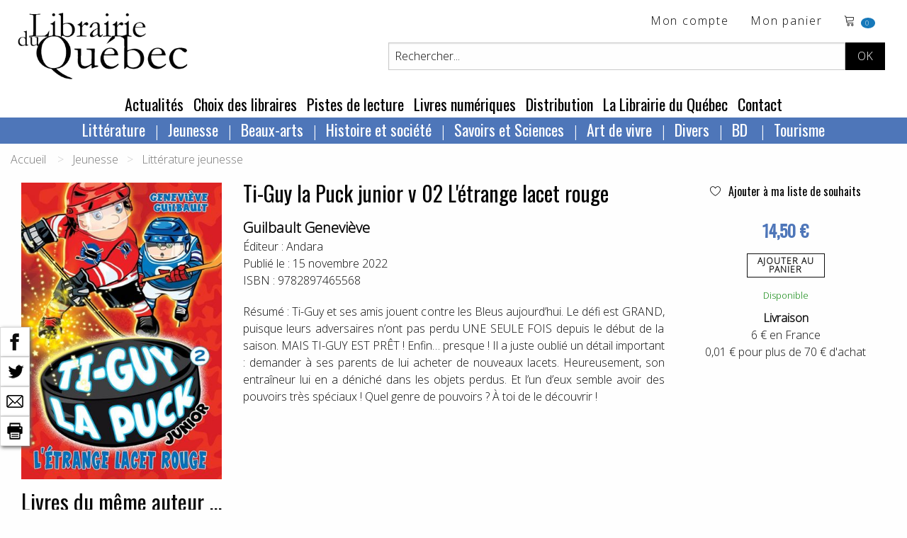

--- FILE ---
content_type: text/html; charset=utf-8
request_url: https://www.librairieduquebec.fr/livres/notice-9782897465568.html
body_size: 209392
content:

<!-- on a rajouté ValidateRequest="false" car sion les caractères spéciaux plantent dans la création de cpte exemple  <sdgdg & fdg>    -->


<!DOCTYPE html>
 <!--[if lt IE 9]>
	<html class="no-js lt-ie9" lang="fr" >
    <script src="http://html5shim.googlecode.com/svn/trunk/html5.js"></script>
 <![endif]-->
<!--[if gt IE 8]> 
	<html class="no-js" itemscope itemtype="http://schema.org/WebPage"> 
<![endif]-->

<head>
	<title itemprop="name">Ti-Guy la Puck junior v 02 L'étrange lacet rouge, Guilbault Geneviève, librairieduquebec.fr</title>
	<!-- META -->
       
		<meta charset="iso-8859-1" />
        <meta name="viewport" content="width=device-width" />
		<meta name="description" content="Ti-Guy la Puck junior v 02 L'étrange lacet rouge, de Guilbault Geneviève. Ti-Guy et ses amis jouent contre les Bleus aujourd’hui. Le défi est GRAND, puisque leurs adversaires n’ont..." />
		<meta name="keywords" content="Guilbault Geneviève, Ti-Guy la Puck junior v 02 L'étrange lacet rouge, Andara, 9782897465568" />
		<meta name="copyright" content="www.librairieduquebec.fr" />
		<meta name="robots" content="index,follow" />
        <link rel="canonical" href="https://www.librairieduquebec.fr/livres/ti-guy-puck-junior-etrange-lacet-rouge-9782897465568.html" />       
        
             <meta property="og:isbn" content="9782897465568" />
        
        <meta property="og:title" content="Ti-Guy la Puck junior v 02 L'étrange lacet rouge, Guilbault Geneviève, librairieduquebec.fr" />
          
            <link rel="canonical" href="https://www.librairieduquebec.fr/livres/ti-guy-puck-junior-etrange-lacet-rouge-9782897465568.html" />
            <meta property="og:url" content="https://www.librairieduquebec.fr/livres/ti-guy-puck-junior-etrange-lacet-rouge-9782897465568.html" /> 
         
            <meta property="og:image" content="https://www.librairieduquebec.fr/cache/couvertures/9782897465568.jpg" />            
            <link rel="image_src" href="https://www.librairieduquebec.fr/cache/couvertures/9782897465568.jpg" />
         

        <meta property="og:site_name" content="Librairie du Quebec"/>
        <meta property="og:type" content="book"/>
		
		<!-- Google Tag Manager -->
<script>(function(w,d,s,l,i){w[l]=w[l]||[];w[l].push({'gtm.start':
new Date().getTime(),event:'gtm.js'});var f=d.getElementsByTagName(s)[0],
j=d.createElement(s),dl=l!='dataLayer'?'&l='+l:'';j.async=true;j.src=
'https://www.googletagmanager.com/gtm.js?id='+i+dl;f.parentNode.insertBefore(j,f);
})(window,document,'script','dataLayer','GTM-PTX7M36');</script>
<!-- End Google Tag Manager -->

    <!-- fonts-->
    <link rel="preconnect" href="https://fonts.gstatic.com">
    <link href="https://fonts.googleapis.com/css2?family=Open+Sans:wght@300&family=Oswald&display=swap" rel="stylesheet"> 
    <link rel="stylesheet" href="https://cdn.linearicons.com/free/1.0.0/icon-font.min.css">

	<!-- CSS -->
    <!--<link rel="stylesheet" href="/c/foundation.css" />
	<link rel="stylesheet" media="screen" href="/c/style.css" />-->
    <link rel="stylesheet" href="/assets/css/styles.min.css" />
	 
	
	<!-- FAVICON -->
	<link rel="shortcut icon" type="image/gif" href="/i/_favicon.ico" />
	<link rel="apple-touch-icon" href="/i/touchIcon.png" />
	
	<!-- JAVASCRIPT -->
	<script src="/j/vendor/custom.modernizr.js"></script>

	<!-- jQuery library (served from Google) -->
	<script src="https://ajax.googleapis.com/ajax/libs/jquery/1.12.4/jquery.min.js"></script>
	<!-- bxSlider Javascript file -->
	<script src="/j/jquery.bxslider.min.js"></script>
    <script type="text/javascript" src="/j/utils.js"></script>
    <script type="text/javascript" src="/j/ajax_link.js"></script>
    <script type="text/javascript" src="/j/httpRequest.js"></script>

    <script src="https://www.google.com/recaptcha/api.js"></script>
 
    <!-- bxSlider CSS file -->
    <link rel="stylesheet" href="/c/jquery.bxslider.css" />
  
</head>


<body>

<!-- Google Tag Manager (noscript) -->
<noscript><iframe src="https://www.googletagmanager.com/ns.html?id=GTM-PTX7M36"
height="0" width="0" style="display:none;visibility:hidden"></iframe></noscript>
<!-- End Google Tag Manager (noscript) -->

    
    

    <div id="container" onmousedown="closeInscriptionNewsletter();">
    <!-- 25/01/2019 : ces 2 fonctions ont été enlevées de "onmousedown" closeDynLayer();closeAccrochePanier(); car ça plante sur la HP, on ne peut plus ajouter au panier -->
        	
        <div class="blocHeader">

            <div class="top-bar" id="header_haut">
                <div class="top-bar-left">
			        <ul id="toolbar" class="menu">
                        <li>
                            <h1 class="logo"><a href="/"><img src="/i/logo-LDQ.png" /></a></h1>
                        </li>
		            </ul>
                </div>


                <div class="top-bar-right grid-x grid-padding-x">
                    <div class="large-12 cell">
                        <ul class="menu float-right">
                            <!-- header haut droit : toolbar -->
                            				
<li><a href="/mon-espace/identification.html" target="_self" title="Mon compte">Mon compte</a></li> <!-- href="/divers/login.aspx?p=mon_compte" -->

<li class="show-for-medium">
    <a href="/commande/panier.html" target="_self" title="voir le d&eacute;tail">Mon panier</a>
</li>
<li class="panier"> 
    <a href="/commande/panier.html" target="_self" title="voir le d&eacute;tail">	<!-- /index.aspx?p=reservation -->			    
        <span class="lnr lnr-cart"></span>
        <span id="nbr_article" class="badge">
             
            0
            
        </span>               
    </a>                       
</li>
                
   
	
                        </ul>
                    </div>
                    
                    <!-- recherche -->	
                    


<!-- Recherche -->
<div id="search" class="float-right large-10 large-offset-2 cell">
	<form id="formRecherche" class="input-group" action="/recherche/resultat.html" method="post"> <!-- /index.aspx -->
        <input type="text" id="keysearch" class="input-group-field" name="keysearch" value="Rechercher..." onfocus="txtOnFocus(this, 'Rechercher...')" onblur="txtOnBlur(this, 'Rechercher...')" title="Titre, auteur...." />
		<input type="hidden" name="valid_form" value="simple"/>
		<input type="hidden" name="p" value="simpleSearch"/>
          
        <div id="boutons-search" class="input-group-button">
			<input class="button" id="recherche-simple" type="submit" title="Rechercher" value="OK">
            <!-- /index.aspx?p=advSearchForm -->
			
		</div>
	</form>
</div>
	
                     
                </div>
                
	        </div>
                   	
            <!-- menu - nav -->
            
	
<!--Menu - Nav-->
<!-- POUR TABLETTES ET PC-->
<div class="top-bar align-center show-for-medium" id="menu_principal">
	<ul class="menu">

        
            <li><a href="/actualites.html" title="Actualit&eacute;s" target="_self">Actualit&eacute;s</a> </li>
        
            <li><a href="/choix-des-libraires.html" title="Choix des libraires" target="_self">Choix des libraires</a></li>
        
            <li><a href="/pistes-de-lecture.html" title="Pistes de lecture" target="_self">Pistes de lecture</a></li>
        
					
		<li><a href="http://www.epagine.fr" title="Livres num&eacute;riques" target="_blank">Livres num&eacute;riques</a> </li>

        
            <li><a href="/distribution.html" title="Distribution" target="_self">Distribution</a></li>
        
            <li><a href="/librairie.html" title="La Librairie du Québec" target="_self">La Librairie du Québec</a></li>
        
        <li><a href="/contact.html" title="Contact" target="_self">Contact</a></li>
        
					
	</ul>	
</div>	

<div class="row top-bar align-center show-for-medium" id="nav-rayon">
    <div class="columns">
           <?xml version="1.0" encoding="utf-8"?><ul class="dropdown menu" data-dropdown-menu=""><li><a href="/index.html">Littérature</a><ul class="menu univers"><li><a href="/litterature-1/bande-dessinee-730/index.html" title="Bande dessinée">Bande dessinée</a></li><li><a href="/litterature-1/pochotheque-800/index.html" title="Pochothèque">Pochothèque</a></li><li><a href="/litterature-1/saga-historique-810/index.html" title="Saga historique ">Saga historique </a></li><li><a href="/litterature-1/anthologies-811/index.html" title="Anthologies">Anthologies</a></li><li><a href="/litterature-1/roman-quebecois-812/index.html" title="Roman québécois">Roman québécois</a></li><li><a href="/litterature-1/nouvelles-813/index.html" title="Nouvelles">Nouvelles</a></li><li><a href="/litterature-1/polar-814/index.html" title="Polar">Polar</a></li><li><a href="/litterature-1/science-fiction-815/index.html" title="Science fiction">Science fiction</a></li><li><a href="/litterature-1/poesie-816/index.html" title="Poésie">Poésie</a></li><li><a href="/litterature-1/theatre-817/index.html" title="Théâtre">Théâtre</a></li><li><a href="/litterature-1/litterature-erotique-818/index.html" title="Littérature érotique">Littérature érotique</a></li><li><a href="/litterature-1/contes-819/index.html" title="Contes">Contes</a></li><li><a href="/litterature-1/essai-litteraire-820/index.html" title="Essai littéraire">Essai littéraire</a></li><li><a href="/litterature-1/biographie-litteraire-824/index.html" title="Biographie littéraire">Biographie littéraire</a></li><li><a href="/litterature-1/recits-autobiographies-825/index.html" title="Récits et autobiographies">Récits et autobiographies</a></li><li><a href="/litterature-1/litterature-canadienne-840/index.html" title="Littérature canadienne">Littérature canadienne</a></li><li><a href="/litterature-1/litterature-premieres-nations-850/index.html" title="Littérature premières nations">Littérature premières nations</a></li><li><a href="/litterature-1/litterature-etrangere-860/index.html" title="Littérature étrangère">Littérature étrangère</a></li><li><a href="/litterature-1/litterature-haitienne-870/index.html" title="Littérature haïtienne">Littérature haïtienne</a></li></ul></li><li><a href="/index.html">Jeunesse</a><ul class="menu univers"><li><a href="/jeunesse-2/litterature-jeunesse-871/index.html" title="Littérature jeunesse">Littérature jeunesse</a></li><li><a href="/jeunesse-2/jeune-public-873/index.html" title="Jeune public">Jeune public</a></li><li><a href="/jeunesse-2/contes-jeunesse-874/index.html" title="Contes jeunesse">Contes jeunesse</a></li><li><a href="/jeunesse-2/documentaire-880/index.html" title="Documentaire">Documentaire</a></li><li><a href="/jeunesse-2/album-jeunesse-890/index.html" title="Album jeunesse">Album jeunesse</a></li></ul></li><li><a href="/index.html">Beaux-arts</a><ul class="menu univers"><li><a href="/beaux-arts-3/dvd-188/index.html" title="DVD">DVD</a></li><li><a href="/beaux-arts-3/urbanisme-architecture-710/index.html" title="Urbanisme et architecture">Urbanisme et architecture</a></li><li><a href="/beaux-arts-3/art-720/index.html" title="Art">Art</a></li><li><a href="/beaux-arts-3/musique-740/index.html" title="Musique">Musique</a></li><li><a href="/beaux-arts-3/cd-750/index.html" title="CD">CD</a></li><li><a href="/beaux-arts-3/cinema-760/index.html" title="Cinéma">Cinéma</a></li><li><a href="/beaux-arts-3/danse-770/index.html" title="Danse">Danse</a></li></ul></li><li><a href="/index.html">Histoire et société</a><ul class="menu univers"><li><a href="/histoire-societe-4/societe-300/index.html" title="Société">Société</a></li><li><a href="/histoire-societe-4/sciences-sociales-310/index.html" title="Sciences sociales">Sciences sociales</a></li><li><a href="/histoire-societe-4/condition-feminine-341/index.html" title="Condition féminine">Condition féminine</a></li><li><a href="/histoire-societe-4/conditions-gaie-lesbienne-342/index.html" title="Conditions gaie et lesbienne">Conditions gaie et lesbienne</a></li><li><a href="/histoire-societe-4/politique-quebecoise-351/index.html" title="Politique québécoise">Politique québécoise</a></li><li><a href="/histoire-societe-4/politique-canadienne-352/index.html" title="Politique canadienne">Politique canadienne</a></li><li><a href="/histoire-societe-4/politique-internationale-356/index.html" title="Politique internationale">Politique internationale</a></li><li><a href="/histoire-societe-4/francophonie-357/index.html" title="Francophonie">Francophonie</a></li><li><a href="/histoire-societe-4/economie-360/index.html" title="Économie">Économie</a></li><li><a href="/histoire-societe-4/immigration-366/index.html" title="Immigration">Immigration</a></li><li><a href="/histoire-societe-4/droit-370/index.html" title="Droit">Droit</a></li><li><a href="/histoire-societe-4/criminologie-376/index.html" title="Criminologie">Criminologie</a></li><li><a href="/histoire-societe-4/gestion-661/index.html" title="Gestion ">Gestion </a></li><li><a href="/histoire-societe-4/geographie-910/index.html" title="Géographie">Géographie</a></li><li><a href="/histoire-societe-4/premiere-nation-930/index.html" title="Première nation">Première nation</a></li><li><a href="/histoire-societe-4/genealogie-940/index.html" title="Généalogie">Généalogie</a></li><li><a href="/histoire-societe-4/histoire-nouvelle-france-950/index.html" title="Histoire de la Nouvelle-France">Histoire de la Nouvelle-France</a></li><li><a href="/histoire-societe-4/histoire-acadie-960/index.html" title="Histoire de l’Acadie">Histoire de l’Acadie</a></li><li><a href="/histoire-societe-4/histoire-canada-970/index.html" title="Histoire du Canada">Histoire du Canada</a></li><li><a href="/histoire-societe-4/histoire-quebec-980/index.html" title="Histoire du Québec">Histoire du Québec</a></li><li><a href="/histoire-societe-4/histoire-mondiale-990/index.html" title="Histoire mondiale">Histoire mondiale</a></li></ul></li><li><a href="/index.html">Savoirs et Sciences</a><ul class="menu univers"><li><a href="/savoirs-sciences-6/bibliotheconomie-130/index.html" title="Bibliothéconomie">Bibliothéconomie</a></li><li><a href="/savoirs-sciences-6/periodiques-150/index.html" title="Périodiques">Périodiques</a></li><li><a href="/savoirs-sciences-6/philosophie-210/index.html" title="Philosophie">Philosophie</a></li><li><a href="/savoirs-sciences-6/religion-220/index.html" title="Religion">Religion</a></li><li><a href="/savoirs-sciences-6/psychologie-240/index.html" title="Psychologie">Psychologie</a></li><li><a href="/savoirs-sciences-6/puericulture-260/index.html" title="Puériculture">Puériculture</a></li><li><a href="/savoirs-sciences-6/pedagogie-270/index.html" title="Pédagogie">Pédagogie</a></li><li><a href="/savoirs-sciences-6/communication-320/index.html" title="Communication">Communication</a></li><li><a href="/savoirs-sciences-6/linguistique-410/index.html" title="Linguistique">Linguistique</a></li><li><a href="/savoirs-sciences-6/langue-quebecoise-440/index.html" title="Langue québécoise">Langue québécoise</a></li><li><a href="/savoirs-sciences-6/traduction-460/index.html" title="Traduction">Traduction</a></li><li><a href="/savoirs-sciences-6/sciences-500/index.html" title="Sciences">Sciences</a></li><li><a href="/savoirs-sciences-6/ecologie-551/index.html" title="Écologie">Écologie</a></li><li><a href="/savoirs-sciences-6/medecine-610/index.html" title="Médecine">Médecine</a></li><li><a href="/savoirs-sciences-6/museologie-728/index.html" title="Muséologie">Muséologie</a></li></ul></li><li><a href="/index.html">Art de vivre</a><ul class="menu univers"><li><a href="/art-vivre-7/spiritualite-230/index.html" title="Spiritualité">Spiritualité</a></li><li><a href="/art-vivre-7/developpement-personnel-242/index.html" title="Développement personnel">Développement personnel</a></li><li><a href="/art-vivre-7/sexualite-250/index.html" title="Sexualité">Sexualité</a></li><li><a href="/art-vivre-7/livres-pratiques-560/index.html" title="Livres pratiques">Livres pratiques</a></li><li><a href="/art-vivre-7/nature-faune-flore-570/index.html" title="Nature – Faune et flore">Nature – Faune et flore</a></li><li><a href="/art-vivre-7/medecine-douce-611/index.html" title="Médecine douce">Médecine douce</a></li><li><a href="/art-vivre-7/dietetique-612/index.html" title="Diététique">Diététique</a></li><li><a href="/art-vivre-7/cuisine-640/index.html" title="Cuisine">Cuisine</a></li><li><a href="/art-vivre-7/mode-stylisme-772/index.html" title="Mode et stylisme">Mode et stylisme</a></li><li><a href="/art-vivre-7/sports-jeux-780/index.html" title="Sports et jeux">Sports et jeux</a></li><li><a href="/art-vivre-7/humour-790/index.html" title="Humour">Humour</a></li><li><a href="/art-vivre-7/tourisme-920/index.html" title="Tourisme">Tourisme</a></li><li><a href="/art-vivre-7/cartes-plans-927/index.html" title="Cartes et plans">Cartes et plans</a></li></ul></li><li><a href="/index.html">Divers</a><ul class="menu univers"><li><a href="/divers-8/divers-190/index.html" title="Divers">Divers</a></li></ul></li><li><a href="/litterature-1/bande-dessinee-730/index.html">
          BD
        </a><ul class="menu univers"><li><a href="/litterature-1/bande-dessinee-730/index.html" title="Bande dessinée">
              Bande dessinée
            </a></li></ul></li><li><a href="/art-vivre-7/tourisme-920/index.html">
          Tourisme
        </a><ul class="menu univers"><li><a href="/art-vivre-7/tourisme-920/index.html" title="Tourisme">
              Tourisme
            </a></li></ul></li></ul>
    </div>
</div>



<!-- POUR SMARTPHONES-->
<div class="show-for-small-only nav-rayon-mobile">
    <div class="grid-x grid-padding-x">
        <div class="small-6 cell menu1">
            <ul class="vertical medium-horizontal menu" data-responsive-menu="accordion medium-dropdown">
              <li>
                <a href="#" class="titre-menu">RAYONS</a>
                <ul class="vertical menu">
                       <?xml version="1.0" encoding="utf-8"?><ul class="dropdown menu" data-dropdown-menu=""><li><a href="/index.html">Littérature</a><ul class="menu univers"><li><a href="/litterature-1/bande-dessinee-730/index.html" title="Bande dessinée">Bande dessinée</a></li><li><a href="/litterature-1/pochotheque-800/index.html" title="Pochothèque">Pochothèque</a></li><li><a href="/litterature-1/saga-historique-810/index.html" title="Saga historique ">Saga historique </a></li><li><a href="/litterature-1/anthologies-811/index.html" title="Anthologies">Anthologies</a></li><li><a href="/litterature-1/roman-quebecois-812/index.html" title="Roman québécois">Roman québécois</a></li><li><a href="/litterature-1/nouvelles-813/index.html" title="Nouvelles">Nouvelles</a></li><li><a href="/litterature-1/polar-814/index.html" title="Polar">Polar</a></li><li><a href="/litterature-1/science-fiction-815/index.html" title="Science fiction">Science fiction</a></li><li><a href="/litterature-1/poesie-816/index.html" title="Poésie">Poésie</a></li><li><a href="/litterature-1/theatre-817/index.html" title="Théâtre">Théâtre</a></li><li><a href="/litterature-1/litterature-erotique-818/index.html" title="Littérature érotique">Littérature érotique</a></li><li><a href="/litterature-1/contes-819/index.html" title="Contes">Contes</a></li><li><a href="/litterature-1/essai-litteraire-820/index.html" title="Essai littéraire">Essai littéraire</a></li><li><a href="/litterature-1/biographie-litteraire-824/index.html" title="Biographie littéraire">Biographie littéraire</a></li><li><a href="/litterature-1/recits-autobiographies-825/index.html" title="Récits et autobiographies">Récits et autobiographies</a></li><li><a href="/litterature-1/litterature-canadienne-840/index.html" title="Littérature canadienne">Littérature canadienne</a></li><li><a href="/litterature-1/litterature-premieres-nations-850/index.html" title="Littérature premières nations">Littérature premières nations</a></li><li><a href="/litterature-1/litterature-etrangere-860/index.html" title="Littérature étrangère">Littérature étrangère</a></li><li><a href="/litterature-1/litterature-haitienne-870/index.html" title="Littérature haïtienne">Littérature haïtienne</a></li></ul></li><li><a href="/index.html">Jeunesse</a><ul class="menu univers"><li><a href="/jeunesse-2/litterature-jeunesse-871/index.html" title="Littérature jeunesse">Littérature jeunesse</a></li><li><a href="/jeunesse-2/jeune-public-873/index.html" title="Jeune public">Jeune public</a></li><li><a href="/jeunesse-2/contes-jeunesse-874/index.html" title="Contes jeunesse">Contes jeunesse</a></li><li><a href="/jeunesse-2/documentaire-880/index.html" title="Documentaire">Documentaire</a></li><li><a href="/jeunesse-2/album-jeunesse-890/index.html" title="Album jeunesse">Album jeunesse</a></li></ul></li><li><a href="/index.html">Beaux-arts</a><ul class="menu univers"><li><a href="/beaux-arts-3/dvd-188/index.html" title="DVD">DVD</a></li><li><a href="/beaux-arts-3/urbanisme-architecture-710/index.html" title="Urbanisme et architecture">Urbanisme et architecture</a></li><li><a href="/beaux-arts-3/art-720/index.html" title="Art">Art</a></li><li><a href="/beaux-arts-3/musique-740/index.html" title="Musique">Musique</a></li><li><a href="/beaux-arts-3/cd-750/index.html" title="CD">CD</a></li><li><a href="/beaux-arts-3/cinema-760/index.html" title="Cinéma">Cinéma</a></li><li><a href="/beaux-arts-3/danse-770/index.html" title="Danse">Danse</a></li></ul></li><li><a href="/index.html">Histoire et société</a><ul class="menu univers"><li><a href="/histoire-societe-4/societe-300/index.html" title="Société">Société</a></li><li><a href="/histoire-societe-4/sciences-sociales-310/index.html" title="Sciences sociales">Sciences sociales</a></li><li><a href="/histoire-societe-4/condition-feminine-341/index.html" title="Condition féminine">Condition féminine</a></li><li><a href="/histoire-societe-4/conditions-gaie-lesbienne-342/index.html" title="Conditions gaie et lesbienne">Conditions gaie et lesbienne</a></li><li><a href="/histoire-societe-4/politique-quebecoise-351/index.html" title="Politique québécoise">Politique québécoise</a></li><li><a href="/histoire-societe-4/politique-canadienne-352/index.html" title="Politique canadienne">Politique canadienne</a></li><li><a href="/histoire-societe-4/politique-internationale-356/index.html" title="Politique internationale">Politique internationale</a></li><li><a href="/histoire-societe-4/francophonie-357/index.html" title="Francophonie">Francophonie</a></li><li><a href="/histoire-societe-4/economie-360/index.html" title="Économie">Économie</a></li><li><a href="/histoire-societe-4/immigration-366/index.html" title="Immigration">Immigration</a></li><li><a href="/histoire-societe-4/droit-370/index.html" title="Droit">Droit</a></li><li><a href="/histoire-societe-4/criminologie-376/index.html" title="Criminologie">Criminologie</a></li><li><a href="/histoire-societe-4/gestion-661/index.html" title="Gestion ">Gestion </a></li><li><a href="/histoire-societe-4/geographie-910/index.html" title="Géographie">Géographie</a></li><li><a href="/histoire-societe-4/premiere-nation-930/index.html" title="Première nation">Première nation</a></li><li><a href="/histoire-societe-4/genealogie-940/index.html" title="Généalogie">Généalogie</a></li><li><a href="/histoire-societe-4/histoire-nouvelle-france-950/index.html" title="Histoire de la Nouvelle-France">Histoire de la Nouvelle-France</a></li><li><a href="/histoire-societe-4/histoire-acadie-960/index.html" title="Histoire de l’Acadie">Histoire de l’Acadie</a></li><li><a href="/histoire-societe-4/histoire-canada-970/index.html" title="Histoire du Canada">Histoire du Canada</a></li><li><a href="/histoire-societe-4/histoire-quebec-980/index.html" title="Histoire du Québec">Histoire du Québec</a></li><li><a href="/histoire-societe-4/histoire-mondiale-990/index.html" title="Histoire mondiale">Histoire mondiale</a></li></ul></li><li><a href="/index.html">Savoirs et Sciences</a><ul class="menu univers"><li><a href="/savoirs-sciences-6/bibliotheconomie-130/index.html" title="Bibliothéconomie">Bibliothéconomie</a></li><li><a href="/savoirs-sciences-6/periodiques-150/index.html" title="Périodiques">Périodiques</a></li><li><a href="/savoirs-sciences-6/philosophie-210/index.html" title="Philosophie">Philosophie</a></li><li><a href="/savoirs-sciences-6/religion-220/index.html" title="Religion">Religion</a></li><li><a href="/savoirs-sciences-6/psychologie-240/index.html" title="Psychologie">Psychologie</a></li><li><a href="/savoirs-sciences-6/puericulture-260/index.html" title="Puériculture">Puériculture</a></li><li><a href="/savoirs-sciences-6/pedagogie-270/index.html" title="Pédagogie">Pédagogie</a></li><li><a href="/savoirs-sciences-6/communication-320/index.html" title="Communication">Communication</a></li><li><a href="/savoirs-sciences-6/linguistique-410/index.html" title="Linguistique">Linguistique</a></li><li><a href="/savoirs-sciences-6/langue-quebecoise-440/index.html" title="Langue québécoise">Langue québécoise</a></li><li><a href="/savoirs-sciences-6/traduction-460/index.html" title="Traduction">Traduction</a></li><li><a href="/savoirs-sciences-6/sciences-500/index.html" title="Sciences">Sciences</a></li><li><a href="/savoirs-sciences-6/ecologie-551/index.html" title="Écologie">Écologie</a></li><li><a href="/savoirs-sciences-6/medecine-610/index.html" title="Médecine">Médecine</a></li><li><a href="/savoirs-sciences-6/museologie-728/index.html" title="Muséologie">Muséologie</a></li></ul></li><li><a href="/index.html">Art de vivre</a><ul class="menu univers"><li><a href="/art-vivre-7/spiritualite-230/index.html" title="Spiritualité">Spiritualité</a></li><li><a href="/art-vivre-7/developpement-personnel-242/index.html" title="Développement personnel">Développement personnel</a></li><li><a href="/art-vivre-7/sexualite-250/index.html" title="Sexualité">Sexualité</a></li><li><a href="/art-vivre-7/livres-pratiques-560/index.html" title="Livres pratiques">Livres pratiques</a></li><li><a href="/art-vivre-7/nature-faune-flore-570/index.html" title="Nature – Faune et flore">Nature – Faune et flore</a></li><li><a href="/art-vivre-7/medecine-douce-611/index.html" title="Médecine douce">Médecine douce</a></li><li><a href="/art-vivre-7/dietetique-612/index.html" title="Diététique">Diététique</a></li><li><a href="/art-vivre-7/cuisine-640/index.html" title="Cuisine">Cuisine</a></li><li><a href="/art-vivre-7/mode-stylisme-772/index.html" title="Mode et stylisme">Mode et stylisme</a></li><li><a href="/art-vivre-7/sports-jeux-780/index.html" title="Sports et jeux">Sports et jeux</a></li><li><a href="/art-vivre-7/humour-790/index.html" title="Humour">Humour</a></li><li><a href="/art-vivre-7/tourisme-920/index.html" title="Tourisme">Tourisme</a></li><li><a href="/art-vivre-7/cartes-plans-927/index.html" title="Cartes et plans">Cartes et plans</a></li></ul></li><li><a href="/index.html">Divers</a><ul class="menu univers"><li><a href="/divers-8/divers-190/index.html" title="Divers">Divers</a></li></ul></li><li><a href="/litterature-1/bande-dessinee-730/index.html">
          BD
        </a><ul class="menu univers"><li><a href="/litterature-1/bande-dessinee-730/index.html" title="Bande dessinée">
              Bande dessinée
            </a></li></ul></li><li><a href="/art-vivre-7/tourisme-920/index.html">
          Tourisme
        </a><ul class="menu univers"><li><a href="/art-vivre-7/tourisme-920/index.html" title="Tourisme">
              Tourisme
            </a></li></ul></li></ul>
                </ul>
              </li>
            </ul>
        </div>
        <div class="small-6 cell menu2">
            <ul class="vertical medium-horizontal menu" data-responsive-menu="accordion medium-dropdown">
              <li>
                <a href="#" class="titre-menu">MENU</a>
                <ul class="vertical menu">
                    <li><a href="/actualites.html" title="Actualit&eacute;s" target="_self">Actualit&eacute;s</a> </li>
                    <li><a href="/choix-des-libraires.html" title="Choix des libraires" target="_self">Choix des libraires</a></li>
                    <li><a href="/pistes-de-lecture.html" title="Pistes de lecture" target="_self">Pistes de lecture</a></li>		
		            <li><a href="http://www.epagine.fr" title="Livres num&eacute;riques" target="_blank">Livres num&eacute;riques</a> </li>
                    <li><a href="/distribution.html" title="Distribution" target="_self">Distribution</a></li>
                    <li><a href="/librairie.html" title="La Librairie du Québec" target="_self">La Librairie du Québec</a></li>
                    <li><a href="/contact.html" title="Contact" target="_self">Contact</a></li>
                </ul>
              </li>
            </ul>
        </div>
    </div>
    
</div>

	
        	
        </div>

        <!--Fin Header------------------------------------------------------------------------------------------------------>	
 
        	
        <!--Page------------------------------------------------------------------------------------------------------------>
           	
        <!-- contenu -->      
           
	       
           <!-- on est obligé de passer par ces différents if pour le style "div" pour avoir un seul "main_content" sinon dans les traces on va avoir 3 xml, page contact 3 envois de mail ... --> 
               
            <!-- ***************************************** -->
            
            
                <div class="grid-container">
            


<!-- fil d'ariane-->


      <div class="grid-x cell">
        <nav aria-label="You are here:" role="navigation">
          <ul class="breadcrumbs">
            <li>
              <a href="https://www.librairieduquebec.fr/">Accueil</a>
            </li> 
              <li>Jeunesse</li><li><a href="https://www.librairieduquebec.fr/jeunesse-2/litterature-jeunesse-871/index.html">Littérature jeunesse</a></li>
          </ul>
        </nav>
      </div>
 

               <?xml version="1.0" encoding="utf-8"?><div id="barre-reseaux-sociaux"><a href="https://www.facebook.com/sharer.php?u=https://www.librairieduquebec.fr//livres/ti-guy-puck-junior-etrange-lacet-rouge-9782897465568.html&amp;t=Ti-Guy la Puck junior v 02 L'étrange lacet rouge" target="blank" title="Partage Facebook"><img src="/i/fb-nb.png" alt="Partage Facebook" /></a><br /><a href="https://twitter.com/share?url=https://www.librairieduquebec.fr//livres/ti-guy-puck-junior-etrange-lacet-rouge-9782897465568.html&amp;text=Ti-Guy la Puck junior v 02 L'étrange lacet rouge&amp;via=LibrairieDuQuebec" target="blank" title="Partage Twitter"><img src="/i/twitter-nb.png" alt="Partage Twitter" /></a><br /><a href="mailto:?subject=Ti-Guy la Puck junior v 02 L'étrange lacet rouge&amp;body=https://www.librairieduquebec.fr//livres/ti-guy-puck-junior-etrange-lacet-rouge-9782897465568.html" target="blank" title="Partager par email"><img src="/i/email-nb.png" alt="Partager par email" /></a><br /><a title="Imprimer"><img src="/i/print-nb.png" onclick="javascript:window.print();" alt="Imprimer" /></a></div><article class="article-livre notice" itemscope="" itemtype="http://schema.org/Book"><div class="grid-x grid-padding-x"><div class="medium-3 cell"><img itemprop="image" class="img-couverture" src="/cache/couvertures/9782897465568.jpg" alt="Ti-Guy la Puck junior v 02 L'étrange lacet rouge" title="Ti-Guy la Puck junior v 02 L'étrange lacet rouge" /></div><div class="medium-6 cell"><h1 itemprop="name" class="titre">Ti-Guy la Puck junior v 02 L'étrange lacet rouge</h1><h2 itemprop="author" class="auteur"><a class="black--text" href="https://www.librairieduquebec.fr/recherche/auteur/Guilbault Geneviève.html" title="Tous les ouvrages de Guilbault Geneviève">Guilbault Geneviève</a></h2><div itemprop="editor" class="edition">
                Éditeur : 
                <a class="black--text" href="/recherche/editeur/Andara.html" title="Tous les ouvrages chez l'éditeur Andara">Andara</a></div><div itemprop="datePublished" class="date">
                Publié le : 
                15 novembre 2022</div><div itemprop="isbn" class="ean">
                ISBN : 
                9782897465568</div><div itemprop="description" class="text-justify description">
                      Résumé : Ti-Guy et ses amis jouent contre les Bleus aujourd’hui. Le défi est GRAND, puisque leurs adversaires n’ont pas perdu UNE SEULE FOIS depuis le début de la saison. MAIS TI-GUY EST PRÊT ! Enfin… presque ! Il a juste oublié un détail important : demander à ses parents de lui acheter de nouveaux lacets. Heureusement, son entraîneur lui en a déniché dans les objets perdus. Et l’un d’eux semble avoir des pouvoirs très spéciaux ! Quel genre de pouvoirs ? À toi de le découvrir !

</div></div><div class="medium-3 cell text-center"><div><a href="javascript:addToSelection(9782897465568, 'selection')" title="Ajouter Ti-Guy la Puck junior v 02 L'étrange lacet rouge à ma liste de souhaits" class="ajout-souhait"><span class="lnr lnr-heart"> </span> Ajouter à ma liste de souhaits
              </a></div><div id="msg_add_souhait"> </div><div class="text-center notice-prix" itemprop="offers" itemscope="" itemtype="http://schema.org/Offer"><meta itemprop="priceCurrency" content="EUR" /><span itemprop="price">14,50 €
                </span></div><a class="button hollow btn-panier" onclick="voirAccrochePanier('/panier/accr_panier.aspx?ean=9782897465568&amp;dispoElectre=2');" href="#" target="_self" title="Ajout panier">
                      Ajouter au<br />panier
                  </a><div class="disponibilite"><span class="vert">  Disponible</span></div><div class="texte-livraison"><strong>Livraison</strong><br />
                6 € en France<br />
                0,01 € pour plus de 70 € d'achat
            </div></div></div><div class="grid-x grid-padding-x" /></article>   <div class="grid-x grid-padding-x" xmlns:ext="http://exslt.org/common">
  <div class="large-12 cell">
    <div class="carrousel-reco">
      <h3><span class="capitale">
                  Livres du même auteur ...
                </span></h3>
      <div class="slider1">
        <div class="slide"><article itemtype="http://schema.org/Book" itemscope="" class="article-livre"><a href="/livres/ti-guy-puck-voler-vedette-9782897468231.html" class="couverture-livre" title="Voir le détail" target="_self"><img src="/cache/imagettes/9782897468231.jpg" alt="Ti-Guy la Puck v 16 Voler la vedette" title="Ti-Guy la Puck v 16 Voler la vedette" type="infoBulle" onclick="document.location.href='/livres/ti-guy-puck-voler-vedette-9782897468231.html'"></a><h3 itemprop="name" class="titre"><a href="/livres/ti-guy-puck-voler-vedette-9782897468231.html" class="" target="_self" title="Ti-Guy la Puck v 16 Voler la vedette">Ti-Guy la Puck v 16 Voler la vedette</a></h3>
            <h4 itemprop="author" class="auteur"><a class="noir_txt" href="https://www.librairieduquebec.fr/recherche/auteur/Guilbault Genevi%C3%A8ve.html" title="Tous les ouvrages de Guilbault Geneviève">Guilbault Geneviève</a></h4>
            <div class="ajout-souhait-liste"><a href="javascript:addToSelection(9782897468231, 'selection')" title="Ajouter &quot;Ti-Guy la Puck v 16 Voler la vedette&quot; à ma liste de souhaits" class="ajout-souhait"><span class="lnr lnr-heart"> </span></a></div>
            <div class="notice-prix-small" itemprop="offers" itemscope="" itemtype="http://schema.org/Offer">
              <meta itemprop="priceCurrency" content="EUR"><span itemprop="price">18,00 €
          </span></div><a class="button btn-panier" onclick="voirAccrochePanier('/panier/accr_panier.aspx?ean=9782897468231&amp;dispoElectre=2');" href="#" target="_self" title="Ajout panier"><span class="btn_panier">
            Ajouter au<br>panier
          </span></a></article></div>
        <div class="slide"><article itemtype="http://schema.org/Book" itemscope="" class="article-livre"><a href="/livres/ti-guy-puck-hockey-xtreme-9782897467630.html" class="couverture-livre" title="Voir le détail" target="_self"><img src="/cache/imagettes/9782897467630.jpg" alt="Ti-Guy la Puck v 14 Hockey Xtrême" title="Ti-Guy la Puck v 14 Hockey Xtrême" type="infoBulle" onclick="document.location.href='/livres/ti-guy-puck-hockey-xtreme-9782897467630.html'"></a><h3 itemprop="name" class="titre"><a href="/livres/ti-guy-puck-hockey-xtreme-9782897467630.html" class="" target="_self" title="Ti-Guy la Puck v 14 Hockey Xtrême">Ti-Guy la Puck v 14 Hockey Xtrême</a></h3>
            <h4 itemprop="author" class="auteur"><a class="noir_txt" href="https://www.librairieduquebec.fr/recherche/auteur/Guilbault Genevi%C3%A8ve.html" title="Tous les ouvrages de Guilbault Geneviève">Guilbault Geneviève</a></h4>
            <div class="ajout-souhait-liste"><a href="javascript:addToSelection(9782897467630, 'selection')" title="Ajouter &quot;Ti-Guy la Puck v 14 Hockey Xtrême&quot; à ma liste de souhaits" class="ajout-souhait"><span class="lnr lnr-heart"> </span></a></div>
            <div class="notice-prix-small" itemprop="offers" itemscope="" itemtype="http://schema.org/Offer">
              <meta itemprop="priceCurrency" content="EUR"><span itemprop="price">16,50 €
          </span></div><a class="button btn-panier" onclick="voirAccrochePanier('/panier/accr_panier.aspx?ean=9782897467630&amp;dispoElectre=2');" href="#" target="_self" title="Ajout panier"><span class="btn_panier">
            Ajouter au<br>panier
          </span></a></article></div>
        <div class="slide"><article itemtype="http://schema.org/Book" itemscope="" class="article-livre"><a href="/livres/ti-guy-puck-super-challenge-9782897467067.html" class="couverture-livre" title="Voir le détail" target="_self"><img src="/cache/imagettes/9782897467067.jpg" alt="Ti-Guy la Puck v 13 Le super challenge" title="Ti-Guy la Puck v 13 Le super challenge" type="infoBulle" onclick="document.location.href='/livres/ti-guy-puck-super-challenge-9782897467067.html'"></a><h3 itemprop="name" class="titre"><a href="/livres/ti-guy-puck-super-challenge-9782897467067.html" class="" target="_self" title="Ti-Guy la Puck v 13 Le super challenge">Ti-Guy la Puck v 13 Le super challenge</a></h3>
            <h4 itemprop="author" class="auteur"><a class="noir_txt" href="https://www.librairieduquebec.fr/recherche/auteur/Guilbault Genevi%C3%A8ve.html" title="Tous les ouvrages de Guilbault Geneviève">Guilbault Geneviève</a></h4>
            <div class="ajout-souhait-liste"><a href="javascript:addToSelection(9782897467067, 'selection')" title="Ajouter &quot;Ti-Guy la Puck v 13 Le super challenge&quot; à ma liste de souhaits" class="ajout-souhait"><span class="lnr lnr-heart"> </span></a></div>
            <div class="notice-prix-small" itemprop="offers" itemscope="" itemtype="http://schema.org/Offer">
              <meta itemprop="priceCurrency" content="EUR"><span itemprop="price">16,50 €
          </span></div><a class="button btn-panier" onclick="voirAccrochePanier('/panier/accr_panier.aspx?ean=9782897467067&amp;dispoElectre=2');" href="#" target="_self" title="Ajout panier"><span class="btn_panier">
            Ajouter au<br>panier
          </span></a></article></div>
        <div class="slide"><article itemtype="http://schema.org/Book" itemscope="" class="article-livre"><a href="/livres/hockey-mom-9782898600920.html" class="couverture-livre" title="Voir le détail" target="_self"><img src="/cache/imagettes/9782898600920.jpg" alt="Hockey mom" title="Hockey mom" type="infoBulle" onclick="document.location.href='/livres/hockey-mom-9782898600920.html'"></a><h3 itemprop="name" class="titre"><a href="/livres/hockey-mom-9782898600920.html" class="" target="_self" title="Hockey mom">Hockey mom</a></h3>
            <h4 itemprop="author" class="auteur"><a class="noir_txt" href="https://www.librairieduquebec.fr/recherche/auteur/Guilbault Genevi%C3%A8ve.html" title="Tous les ouvrages de Guilbault Geneviève">Guilbault Geneviève</a>, 
        <a class="noir_txt" href="https://www.librairieduquebec.fr/recherche/auteur/Addison Marilou.html" title="Tous les ouvrages de Addison Marilou">Addison Marilou</a></h4>
            <div class="ajout-souhait-liste"><a href="javascript:addToSelection(9782898600920, 'selection')" title="Ajouter &quot;Hockey mom&quot; à ma liste de souhaits" class="ajout-souhait"><span class="lnr lnr-heart"> </span></a></div>
            <div class="notice-prix-small" itemprop="offers" itemscope="" itemtype="http://schema.org/Offer">
              <meta itemprop="priceCurrency" content="EUR"><span itemprop="price">28,50 €
          </span></div><a class="button btn-panier" onclick="voirAccrochePanier('/panier/accr_panier.aspx?ean=9782898600920&amp;dispoElectre=2');" href="#" target="_self" title="Ajout panier"><span class="btn_panier">
            Ajouter au<br>panier
          </span></a></article></div>
        <div class="slide"><article itemtype="http://schema.org/Book" itemscope="" class="article-livre"><a href="/livres/ti-guy-puck-junior-medaille-courage-9782897467739.html" class="couverture-livre" title="Voir le détail" target="_self"><img src="/cache/imagettes/9782897467739.jpg" alt="Ti-Guy la puck junior v 06 La médaille du courage" title="Ti-Guy la puck junior v 06 La médaille du courage" type="infoBulle" onclick="document.location.href='/livres/ti-guy-puck-junior-medaille-courage-9782897467739.html'"></a><h3 itemprop="name" class="titre"><a href="/livres/ti-guy-puck-junior-medaille-courage-9782897467739.html" class="" target="_self" title="Ti-Guy la puck junior v 06 La médaille du courage">Ti-Guy la puck junior v 06 La médaille du courage</a></h3>
            <h4 itemprop="author" class="auteur"><a class="noir_txt" href="https://www.librairieduquebec.fr/recherche/auteur/Guilbault Genevi%C3%A8ve.html" title="Tous les ouvrages de Guilbault Geneviève">Guilbault Geneviève</a></h4>
            <div class="ajout-souhait-liste"><a href="javascript:addToSelection(9782897467739, 'selection')" title="Ajouter &quot;Ti-Guy la puck junior v 06 La médaille du courage&quot; à ma liste de souhaits" class="ajout-souhait"><span class="lnr lnr-heart"> </span></a></div>
            <div class="notice-prix-small" itemprop="offers" itemscope="" itemtype="http://schema.org/Offer">
              <meta itemprop="priceCurrency" content="EUR"><span itemprop="price">14,50 €
          </span></div><a class="button btn-panier" onclick="voirAccrochePanier('/panier/accr_panier.aspx?ean=9782897467739&amp;dispoElectre=2');" href="#" target="_self" title="Ajout panier"><span class="btn_panier">
            Ajouter au<br>panier
          </span></a></article></div>
        <div class="slide"><article itemtype="http://schema.org/Book" itemscope="" class="article-livre"><a href="/livres/ti-guy-puck-match-des-etoiles-9782897467807.html" class="couverture-livre" title="Voir le détail" target="_self"><img src="/cache/imagettes/9782897467807.jpg" alt="Ti-guy la Puck 2.0 v 07 Le match des étoiles" title="Ti-guy la Puck 2.0 v 07 Le match des étoiles" type="infoBulle" onclick="document.location.href='/livres/ti-guy-puck-match-des-etoiles-9782897467807.html'"></a><h3 itemprop="name" class="titre"><a href="/livres/ti-guy-puck-match-des-etoiles-9782897467807.html" class="" target="_self" title="Ti-guy la Puck 2.0 v 07 Le match des étoiles">Ti-guy la Puck 2.0 v 07 Le match des étoiles</a></h3>
            <h4 itemprop="author" class="auteur"><a class="noir_txt" href="https://www.librairieduquebec.fr/recherche/auteur/Guilbault Genevi%C3%A8ve.html" title="Tous les ouvrages de Guilbault Geneviève">Guilbault Geneviève</a></h4>
            <div class="ajout-souhait-liste"><a href="javascript:addToSelection(9782897467807, 'selection')" title="Ajouter &quot;Ti-guy la Puck 2.0 v 07 Le match des étoiles&quot; à ma liste de souhaits" class="ajout-souhait"><span class="lnr lnr-heart"> </span></a></div>
            <div class="notice-prix-small" itemprop="offers" itemscope="" itemtype="http://schema.org/Offer">
              <meta itemprop="priceCurrency" content="EUR"><span itemprop="price">19,00 €
          </span></div><a class="button btn-panier" onclick="voirAccrochePanier('/panier/accr_panier.aspx?ean=9782897467807&amp;dispoElectre=2');" href="#" target="_self" title="Ajout panier"><span class="btn_panier">
            Ajouter au<br>panier
          </span></a></article></div>
        <div class="slide"><article itemtype="http://schema.org/Book" itemscope="" class="article-livre"><a href="/livres/bubulle-aime-rigoler-9782897467289.html" class="couverture-livre" title="Voir le détail" target="_self"><img src="/i/couvIndispo.jpg" alt="Bubulle aime rigoler 2e éd." title="Bubulle aime rigoler 2e éd." onclick="document.location.href='/livres/bubulle-aime-rigoler-9782897467289.html'"></a><h3 itemprop="name" class="titre"><a href="/livres/bubulle-aime-rigoler-9782897467289.html" class="" target="_self" title="Bubulle aime rigoler 2e éd.">Bubulle aime rigoler 2e éd.</a></h3>
            <h4 itemprop="author" class="auteur"><a class="noir_txt" href="https://www.librairieduquebec.fr/recherche/auteur/Guilbault Genevi%C3%A8ve.html" title="Tous les ouvrages de Guilbault Geneviève">Guilbault Geneviève</a></h4>
            <div class="ajout-souhait-liste"><a href="javascript:addToSelection(9782897467289, 'selection')" title="Ajouter &quot;Bubulle aime rigoler 2e éd.&quot; à ma liste de souhaits" class="ajout-souhait"><span class="lnr lnr-heart"> </span></a></div>
            <div class="notice-prix-small" itemprop="offers" itemscope="" itemtype="http://schema.org/Offer">
              <meta itemprop="priceCurrency" content="EUR"><span itemprop="price">14,50 €
          </span></div><a class="button btn-panier" onclick="voirAccrochePanier('/panier/accr_panier.aspx?ean=9782897467289&amp;dispoElectre=2');" href="#" target="_self" title="Ajout panier"><span class="btn_panier">
            Ajouter au<br>panier
          </span></a></article></div>
        <div class="slide"><article itemtype="http://schema.org/Book" itemscope="" class="article-livre"><a href="/livres/ti-guy-puck-junior-baton-dore-9782897466381.html" class="couverture-livre" title="Voir le détail" target="_self"><img src="/cache/imagettes/9782897466381.jpg" alt="Ti-Guy la Puck junior v 03 Le bâton doré" title="Ti-Guy la Puck junior v 03 Le bâton doré" type="infoBulle" onclick="document.location.href='/livres/ti-guy-puck-junior-baton-dore-9782897466381.html'"></a><h3 itemprop="name" class="titre"><a href="/livres/ti-guy-puck-junior-baton-dore-9782897466381.html" class="" target="_self" title="Ti-Guy la Puck junior v 03 Le bâton doré">Ti-Guy la Puck junior v 03 Le bâton doré</a></h3>
            <h4 itemprop="author" class="auteur"><a class="noir_txt" href="https://www.librairieduquebec.fr/recherche/auteur/Guilbault Genevi%C3%A8ve.html" title="Tous les ouvrages de Guilbault Geneviève">Guilbault Geneviève</a></h4>
            <div class="ajout-souhait-liste"><a href="javascript:addToSelection(9782897466381, 'selection')" title="Ajouter &quot;Ti-Guy la Puck junior v 03 Le bâton doré&quot; à ma liste de souhaits" class="ajout-souhait"><span class="lnr lnr-heart"> </span></a></div>
            <div class="notice-prix-small" itemprop="offers" itemscope="" itemtype="http://schema.org/Offer">
              <meta itemprop="priceCurrency" content="EUR"><span itemprop="price">14,50 €
          </span></div><a class="button btn-panier" onclick="voirAccrochePanier('/panier/accr_panier.aspx?ean=9782897466381&amp;dispoElectre=2');" href="#" target="_self" title="Ajout panier"><span class="btn_panier">
            Ajouter au<br>panier
          </span></a></article></div>
        <div class="slide"><article itemtype="http://schema.org/Book" itemscope="" class="article-livre"><a href="/livres/ti-guy-puck-junior-etrange-lacet-rouge-9782897465568.html" class="couverture-livre" title="Voir le détail" target="_self"><img src="/cache/imagettes/9782897465568.jpg" alt="Ti-Guy la Puck junior v 02 L'étrange lacet rouge" title="Ti-Guy la Puck junior v 02 L'étrange lacet rouge" type="infoBulle" onclick="document.location.href='/livres/ti-guy-puck-junior-etrange-lacet-rouge-9782897465568.html'"></a><h3 itemprop="name" class="titre"><a href="/livres/ti-guy-puck-junior-etrange-lacet-rouge-9782897465568.html" class="" target="_self" title="Ti-Guy la Puck junior v 02 L'étrange lacet rouge">Ti-Guy la Puck junior v 02 L'étrange lacet rouge</a></h3>
            <h4 itemprop="author" class="auteur"><a class="noir_txt" href="https://www.librairieduquebec.fr/recherche/auteur/Guilbault Genevi%C3%A8ve.html" title="Tous les ouvrages de Guilbault Geneviève">Guilbault Geneviève</a></h4>
            <div class="ajout-souhait-liste"><a href="javascript:addToSelection(9782897465568, 'selection')" title="Ajouter &quot;Ti-Guy la Puck junior v 02 L'étrange lacet rouge&quot; à ma liste de souhaits" class="ajout-souhait"><span class="lnr lnr-heart"> </span></a></div>
            <div class="notice-prix-small" itemprop="offers" itemscope="" itemtype="http://schema.org/Offer">
              <meta itemprop="priceCurrency" content="EUR"><span itemprop="price">14,50 €
          </span></div><a class="button btn-panier" onclick="voirAccrochePanier('/panier/accr_panier.aspx?ean=9782897465568&amp;dispoElectre=2');" href="#" target="_self" title="Ajout panier"><span class="btn_panier">
            Ajouter au<br>panier
          </span></a></article></div>
        <div class="slide"><article itemtype="http://schema.org/Book" itemscope="" class="article-livre"><a href="/livres/ti-guy-puck-camp-des-recrues-9782897464233.html" class="couverture-livre" title="Voir le détail" target="_self"><img src="/cache/imagettes/9782897464233.jpg" alt="Ti-Guy la Puck 2.0 v 01 Le camp des recrues" title="Ti-Guy la Puck 2.0 v 01 Le camp des recrues" type="infoBulle" onclick="document.location.href='/livres/ti-guy-puck-camp-des-recrues-9782897464233.html'"></a><h3 itemprop="name" class="titre"><a href="/livres/ti-guy-puck-camp-des-recrues-9782897464233.html" class="" target="_self" title="Ti-Guy la Puck 2.0 v 01 Le camp des recrues">Ti-Guy la Puck 2.0 v 01 Le camp des recrues</a></h3>
            <h4 itemprop="author" class="auteur"><a class="noir_txt" href="https://www.librairieduquebec.fr/recherche/auteur/Guilbault Genevi%C3%A8ve.html" title="Tous les ouvrages de Guilbault Geneviève">Guilbault Geneviève</a></h4>
            <div class="ajout-souhait-liste"><a href="javascript:addToSelection(9782897464233, 'selection')" title="Ajouter &quot;Ti-Guy la Puck 2.0 v 01 Le camp des recrues&quot; à ma liste de souhaits" class="ajout-souhait"><span class="lnr lnr-heart"> </span></a></div>
            <div class="notice-prix-small" itemprop="offers" itemscope="" itemtype="http://schema.org/Offer">
              <meta itemprop="priceCurrency" content="EUR"><span itemprop="price">19,00 €
          </span></div><a class="button btn-panier" onclick="voirAccrochePanier('/panier/accr_panier.aspx?ean=9782897464233&amp;dispoElectre=2');" href="#" target="_self" title="Ajout panier"><span class="btn_panier">
            Ajouter au<br>panier
          </span></a></article></div>
        <div class="slide"><article itemtype="http://schema.org/Book" itemscope="" class="article-livre"><a href="/livres/ti-guy-puck-defi-des-champions-9782897463229.html" class="couverture-livre" title="Voir le détail" target="_self"><img src="/cache/imagettes/9782897463229.jpg" alt="Ti-Guy la Puck v 07 Le défi des champions" title="Ti-Guy la Puck v 07 Le défi des champions" type="infoBulle" onclick="document.location.href='/livres/ti-guy-puck-defi-des-champions-9782897463229.html'"></a><h3 itemprop="name" class="titre"><a href="/livres/ti-guy-puck-defi-des-champions-9782897463229.html" class="" target="_self" title="Ti-Guy la Puck v 07 Le défi des champions">Ti-Guy la Puck v 07 Le défi des champions</a></h3>
            <h4 itemprop="author" class="auteur"><a class="noir_txt" href="https://www.librairieduquebec.fr/recherche/auteur/Guilbault Genevi%C3%A8ve.html" title="Tous les ouvrages de Guilbault Geneviève">Guilbault Geneviève</a>, 
        <a class="noir_txt" href="https://www.librairieduquebec.fr/recherche/auteur/C%C3%B4t%C3%A9 Manuella (ill.).html" title="Tous les ouvrages de Côté Manuella (ill.)">Côté Manuella (ill.)</a></h4>
            <div class="ajout-souhait-liste"><a href="javascript:addToSelection(9782897463229, 'selection')" title="Ajouter &quot;Ti-Guy la Puck v 07 Le défi des champions&quot; à ma liste de souhaits" class="ajout-souhait"><span class="lnr lnr-heart"> </span></a></div>
            <div class="notice-prix-small" itemprop="offers" itemscope="" itemtype="http://schema.org/Offer">
              <meta itemprop="priceCurrency" content="EUR"><span itemprop="price">14,50 €
          </span></div><a class="button btn-panier" onclick="voirAccrochePanier('/panier/accr_panier.aspx?ean=9782897463229&amp;dispoElectre=2');" href="#" target="_self" title="Ajout panier"><span class="btn_panier">
            Ajouter au<br>panier
          </span></a></article></div>
        <div class="slide"><article itemtype="http://schema.org/Book" itemscope="" class="article-livre"><a href="/livres/ti-guy-puck-allez-les-verts-9782897462963.html" class="couverture-livre" title="Voir le détail" target="_self"><img src="/cache/imagettes/9782897462963.jpg" alt="Ti-Guy la Puck v 06 Allez, les verts !" title="Ti-Guy la Puck v 06 Allez, les verts !" type="infoBulle" onclick="document.location.href='/livres/ti-guy-puck-allez-les-verts-9782897462963.html'"></a><h3 itemprop="name" class="titre"><a href="/livres/ti-guy-puck-allez-les-verts-9782897462963.html" class="" target="_self" title="Ti-Guy la Puck v 06 Allez, les verts !">Ti-Guy la Puck v 06 Allez, les verts !</a></h3>
            <h4 itemprop="author" class="auteur"><a class="noir_txt" href="https://www.librairieduquebec.fr/recherche/auteur/Guilbault Genevi%C3%A8ve.html" title="Tous les ouvrages de Guilbault Geneviève">Guilbault Geneviève</a>, 
        <a class="noir_txt" href="https://www.librairieduquebec.fr/recherche/auteur/C%C3%B4t%C3%A9 Manuella (ill.).html" title="Tous les ouvrages de Côté Manuella (ill.)">Côté Manuella (ill.)</a></h4>
            <div class="ajout-souhait-liste"><a href="javascript:addToSelection(9782897462963, 'selection')" title="Ajouter &quot;Ti-Guy la Puck v 06 Allez, les verts !&quot; à ma liste de souhaits" class="ajout-souhait"><span class="lnr lnr-heart"> </span></a></div>
            <div class="notice-prix-small" itemprop="offers" itemscope="" itemtype="http://schema.org/Offer">
              <meta itemprop="priceCurrency" content="EUR"><span itemprop="price">14,50 €
          </span></div><a class="button btn-panier" onclick="voirAccrochePanier('/panier/accr_panier.aspx?ean=9782897462963&amp;dispoElectre=2');" href="#" target="_self" title="Ajout panier"><span class="btn_panier">
            Ajouter au<br>panier
          </span></a></article></div>
        <div class="slide"><article itemtype="http://schema.org/Book" itemscope="" class="article-livre"><a href="/livres/ti-guy-puck-qui-veut-coupe-9782897462192.html" class="couverture-livre" title="Voir le détail" target="_self"><img src="/cache/imagettes/9782897462192.jpg" alt="Ti-Guy la Puck v 05 Qui veut la coupe ?" title="Ti-Guy la Puck v 05 Qui veut la coupe ?" type="infoBulle" onclick="document.location.href='/livres/ti-guy-puck-qui-veut-coupe-9782897462192.html'"></a><h3 itemprop="name" class="titre"><a href="/livres/ti-guy-puck-qui-veut-coupe-9782897462192.html" class="" target="_self" title="Ti-Guy la Puck v 05 Qui veut la coupe ?">Ti-Guy la Puck v 05 Qui veut la coupe ?</a></h3>
            <h4 itemprop="author" class="auteur"><a class="noir_txt" href="https://www.librairieduquebec.fr/recherche/auteur/Guilbault Genevi%C3%A8ve.html" title="Tous les ouvrages de Guilbault Geneviève">Guilbault Geneviève</a>, 
        <a class="noir_txt" href="https://www.librairieduquebec.fr/recherche/auteur/C%C3%B4t%C3%A9 Manuella (ill.).html" title="Tous les ouvrages de Côté Manuella (ill.)">Côté Manuella (ill.)</a></h4>
            <div class="ajout-souhait-liste"><a href="javascript:addToSelection(9782897462192, 'selection')" title="Ajouter &quot;Ti-Guy la Puck v 05 Qui veut la coupe ?&quot; à ma liste de souhaits" class="ajout-souhait"><span class="lnr lnr-heart"> </span></a></div>
            <div class="notice-prix-small" itemprop="offers" itemscope="" itemtype="http://schema.org/Offer">
              <meta itemprop="priceCurrency" content="EUR"><span itemprop="price">14,50 €
          </span></div><a class="button btn-panier" onclick="voirAccrochePanier('/panier/accr_panier.aspx?ean=9782897462192&amp;dispoElectre=2');" href="#" target="_self" title="Ajout panier"><span class="btn_panier">
            Ajouter au<br>panier
          </span></a></article></div>
        <div class="slide"><article itemtype="http://schema.org/Book" itemscope="" class="article-livre"><a href="/livres/ti-guy-puck-legende-hockey-9782897467890.html" class="couverture-livre" title="Voir le détail" target="_self"><img src="/cache/imagettes/9782897467890.jpg" alt="Ti-Guy la Puck v 15 La légende du hockey" title="Ti-Guy la Puck v 15 La légende du hockey" type="infoBulle" onclick="document.location.href='/livres/ti-guy-puck-legende-hockey-9782897467890.html'"></a><h3 itemprop="name" class="titre"><a href="/livres/ti-guy-puck-legende-hockey-9782897467890.html" class="" target="_self" title="Ti-Guy la Puck v 15 La légende du hockey">Ti-Guy la Puck v 15 La légende du hockey</a></h3>
            <h4 itemprop="author" class="auteur"><a class="noir_txt" href="https://www.librairieduquebec.fr/recherche/auteur/Guilbault Genevi%C3%A8ve.html" title="Tous les ouvrages de Guilbault Geneviève">Guilbault Geneviève</a>, 
        <a class="noir_txt" href="https://www.librairieduquebec.fr/recherche/auteur/C%C3%B4t%C3%A9 Manuella (ill.).html" title="Tous les ouvrages de Côté Manuella (ill.)">Côté Manuella (ill.)</a></h4>
            <div class="ajout-souhait-liste"><a href="javascript:addToSelection(9782897467890, 'selection')" title="Ajouter &quot;Ti-Guy la Puck v 15 La légende du hockey&quot; à ma liste de souhaits" class="ajout-souhait"><span class="lnr lnr-heart"> </span></a></div>
            <div class="notice-prix-small" itemprop="offers" itemscope="" itemtype="http://schema.org/Offer">
              <meta itemprop="priceCurrency" content="EUR"><span itemprop="price">16,50 €
          </span></div><a class="button btn-panier" onclick="voirAccrochePanier('/panier/accr_panier.aspx?ean=9782897467890&amp;dispoElectre=2');" href="#" target="_self" title="Ajout panier"><span class="btn_panier">
            Ajouter au<br>panier
          </span></a></article></div>
        <div class="slide"><article itemtype="http://schema.org/Book" itemscope="" class="article-livre"><a href="/livres/ti-guy-puck-duo-gagnant-9782897467531.html" class="couverture-livre" title="Voir le détail" target="_self"><img src="/cache/imagettes/9782897467531.jpg" alt="Ti-Guy la Puck 2.0 v 06 Duo gagnant" title="Ti-Guy la Puck 2.0 v 06 Duo gagnant" type="infoBulle" onclick="document.location.href='/livres/ti-guy-puck-duo-gagnant-9782897467531.html'"></a><h3 itemprop="name" class="titre"><a href="/livres/ti-guy-puck-duo-gagnant-9782897467531.html" class="" target="_self" title="Ti-Guy la Puck 2.0 v 06 Duo gagnant">Ti-Guy la Puck 2.0 v 06 Duo gagnant</a></h3>
            <h4 itemprop="author" class="auteur"><a class="noir_txt" href="https://www.librairieduquebec.fr/recherche/auteur/Guilbault Genevi%C3%A8ve.html" title="Tous les ouvrages de Guilbault Geneviève">Guilbault Geneviève</a></h4>
            <div class="ajout-souhait-liste"><a href="javascript:addToSelection(9782897467531, 'selection')" title="Ajouter &quot;Ti-Guy la Puck 2.0 v 06 Duo gagnant&quot; à ma liste de souhaits" class="ajout-souhait"><span class="lnr lnr-heart"> </span></a></div>
            <div class="notice-prix-small" itemprop="offers" itemscope="" itemtype="http://schema.org/Offer">
              <meta itemprop="priceCurrency" content="EUR"><span itemprop="price">19,00 €
          </span></div><a class="button btn-panier" onclick="voirAccrochePanier('/panier/accr_panier.aspx?ean=9782897467531&amp;dispoElectre=2');" href="#" target="_self" title="Ajout panier"><span class="btn_panier">
            Ajouter au<br>panier
          </span></a></article></div>
        <div class="slide"><article itemtype="http://schema.org/Book" itemscope="" class="article-livre"><a href="/livres/ti-guy-puck-union-fait-force-9782897467012.html" class="couverture-livre" title="Voir le détail" target="_self"><img src="/cache/imagettes/9782897467012.jpg" alt="Ti-Guy la Puck 2.0 v 05 L'union fait la force" title="Ti-Guy la Puck 2.0 v 05 L'union fait la force" type="infoBulle" onclick="document.location.href='/livres/ti-guy-puck-union-fait-force-9782897467012.html'"></a><h3 itemprop="name" class="titre"><a href="/livres/ti-guy-puck-union-fait-force-9782897467012.html" class="" target="_self" title="Ti-Guy la Puck 2.0 v 05 L'union fait la force">Ti-Guy la Puck 2.0 v 05 L'union fait la force</a></h3>
            <h4 itemprop="author" class="auteur"><a class="noir_txt" href="https://www.librairieduquebec.fr/recherche/auteur/Guilbault Genevi%C3%A8ve.html" title="Tous les ouvrages de Guilbault Geneviève">Guilbault Geneviève</a></h4>
            <div class="ajout-souhait-liste"><a href="javascript:addToSelection(9782897467012, 'selection')" title="Ajouter &quot;Ti-Guy la Puck 2.0 v 05 L'union fait la force&quot; à ma liste de souhaits" class="ajout-souhait"><span class="lnr lnr-heart"> </span></a></div>
            <div class="notice-prix-small" itemprop="offers" itemscope="" itemtype="http://schema.org/Offer">
              <meta itemprop="priceCurrency" content="EUR"><span itemprop="price">19,00 €
          </span></div><a class="button btn-panier" onclick="voirAccrochePanier('/panier/accr_panier.aspx?ean=9782897467012&amp;dispoElectre=2');" href="#" target="_self" title="Ajout panier"><span class="btn_panier">
            Ajouter au<br>panier
          </span></a></article></div>
        <div class="slide"><article itemtype="http://schema.org/Book" itemscope="" class="article-livre"><a href="/livres/ti-guy-puck-junior-salle-des-trophees-9782897466893.html" class="couverture-livre" title="Voir le détail" target="_self"><img src="/cache/imagettes/9782897466893.jpg" alt="Ti-Guy la Puck junior v 04 La salle des trophées" title="Ti-Guy la Puck junior v 04 La salle des trophées" type="infoBulle" onclick="document.location.href='/livres/ti-guy-puck-junior-salle-des-trophees-9782897466893.html'"></a><h3 itemprop="name" class="titre"><a href="/livres/ti-guy-puck-junior-salle-des-trophees-9782897466893.html" class="" target="_self" title="Ti-Guy la Puck junior v 04 La salle des trophées">Ti-Guy la Puck junior v 04 La salle des trophées</a></h3>
            <h4 itemprop="author" class="auteur"><a class="noir_txt" href="https://www.librairieduquebec.fr/recherche/auteur/Guilbault Genevi%C3%A8ve.html" title="Tous les ouvrages de Guilbault Geneviève">Guilbault Geneviève</a></h4>
            <div class="ajout-souhait-liste"><a href="javascript:addToSelection(9782897466893, 'selection')" title="Ajouter &quot;Ti-Guy la Puck junior v 04 La salle des trophées&quot; à ma liste de souhaits" class="ajout-souhait"><span class="lnr lnr-heart"> </span></a></div>
            <div class="notice-prix-small" itemprop="offers" itemscope="" itemtype="http://schema.org/Offer">
              <meta itemprop="priceCurrency" content="EUR"><span itemprop="price">14,50 €
          </span></div><a class="button btn-panier" onclick="voirAccrochePanier('/panier/accr_panier.aspx?ean=9782897466893&amp;dispoElectre=2');" href="#" target="_self" title="Ajout panier"><span class="btn_panier">
            Ajouter au<br>panier
          </span></a></article></div>
        <div class="slide"><article itemtype="http://schema.org/Book" itemscope="" class="article-livre"><a href="/livres/billie-jazz-les-auditions-9782017240198.html" class="couverture-livre" title="Voir le détail" target="_self"><img src="/cache/imagettes/9782017240198.jpg" alt="Billie Jazz v 01 Les auditions" title="Billie Jazz v 01 Les auditions" type="infoBulle" onclick="document.location.href='/livres/billie-jazz-les-auditions-9782017240198.html'"></a><h3 itemprop="name" class="titre"><a href="/livres/billie-jazz-les-auditions-9782017240198.html" class="" target="_self" title="Billie Jazz v 01 Les auditions">Billie Jazz v 01 Les auditions</a></h3>
            <h4 itemprop="author" class="auteur"><a class="noir_txt" href="https://www.librairieduquebec.fr/recherche/auteur/Guilbault Genevi%C3%A8ve.html" title="Tous les ouvrages de Guilbault Geneviève">Guilbault Geneviève</a></h4>
            <div class="ajout-souhait-liste"><a href="javascript:addToSelection(9782017240198, 'selection')" title="Ajouter &quot;Billie Jazz v 01 Les auditions&quot; à ma liste de souhaits" class="ajout-souhait"><span class="lnr lnr-heart"> </span></a></div>
            <div class="notice-prix-small" itemprop="offers" itemscope="" itemtype="http://schema.org/Offer">
              <meta itemprop="priceCurrency" content="EUR"><span itemprop="price">6,90 €
          </span></div><a class="button btn-panier" onclick="voirAccrochePanier('/panier/accr_panier.aspx?ean=9782017240198&amp;dispoElectre=2');" href="#" target="_self" title="Ajout panier"><span class="btn_panier">
            Ajouter au<br>panier
          </span></a></article></div>
        <div class="slide"><article itemtype="http://schema.org/Book" itemscope="" class="article-livre"><a href="/livres/ti-guy-puck-truc-ouf-9782897466718.html" class="couverture-livre" title="Voir le détail" target="_self"><img src="/cache/imagettes/9782897466718.jpg" alt="Ti-Guy la Puck v 12 Un truc de ouf !" title="Ti-Guy la Puck v 12 Un truc de ouf !" type="infoBulle" onclick="document.location.href='/livres/ti-guy-puck-truc-ouf-9782897466718.html'"></a><h3 itemprop="name" class="titre"><a href="/livres/ti-guy-puck-truc-ouf-9782897466718.html" class="" target="_self" title="Ti-Guy la Puck v 12 Un truc de ouf !">Ti-Guy la Puck v 12 Un truc de ouf !</a></h3>
            <h4 itemprop="author" class="auteur"><a class="noir_txt" href="https://www.librairieduquebec.fr/recherche/auteur/Guilbault Genevi%C3%A8ve.html" title="Tous les ouvrages de Guilbault Geneviève">Guilbault Geneviève</a></h4>
            <div class="ajout-souhait-liste"><a href="javascript:addToSelection(9782897466718, 'selection')" title="Ajouter &quot;Ti-Guy la Puck v 12 Un truc de ouf !&quot; à ma liste de souhaits" class="ajout-souhait"><span class="lnr lnr-heart"> </span></a></div>
            <div class="notice-prix-small" itemprop="offers" itemscope="" itemtype="http://schema.org/Offer">
              <meta itemprop="priceCurrency" content="EUR"><span itemprop="price">16,50 €
          </span></div><a class="button btn-panier" onclick="voirAccrochePanier('/panier/accr_panier.aspx?ean=9782897466718&amp;dispoElectre=2');" href="#" target="_self" title="Ajout panier"><span class="btn_panier">
            Ajouter au<br>panier
          </span></a></article></div>
        <div class="slide"><article itemtype="http://schema.org/Book" itemscope="" class="article-livre"><a href="/livres/ti-guy-puck-sous-les-projecteurs-9782897466534.html" class="couverture-livre" title="Voir le détail" target="_self"><img src="/cache/imagettes/9782897466534.jpg" alt="Ti-Guy la Puck 2.0 v 04 Sous les projecteurs" title="Ti-Guy la Puck 2.0 v 04 Sous les projecteurs" type="infoBulle" onclick="document.location.href='/livres/ti-guy-puck-sous-les-projecteurs-9782897466534.html'"></a><h3 itemprop="name" class="titre"><a href="/livres/ti-guy-puck-sous-les-projecteurs-9782897466534.html" class="" target="_self" title="Ti-Guy la Puck 2.0 v 04 Sous les projecteurs">Ti-Guy la Puck 2.0 v 04 Sous les projecteurs</a></h3>
            <h4 itemprop="author" class="auteur"><a class="noir_txt" href="https://www.librairieduquebec.fr/recherche/auteur/Guilbault Genevi%C3%A8ve.html" title="Tous les ouvrages de Guilbault Geneviève">Guilbault Geneviève</a></h4>
            <div class="ajout-souhait-liste"><a href="javascript:addToSelection(9782897466534, 'selection')" title="Ajouter &quot;Ti-Guy la Puck 2.0 v 04 Sous les projecteurs&quot; à ma liste de souhaits" class="ajout-souhait"><span class="lnr lnr-heart"> </span></a></div>
            <div class="notice-prix-small" itemprop="offers" itemscope="" itemtype="http://schema.org/Offer">
              <meta itemprop="priceCurrency" content="EUR"><span itemprop="price">19,00 €
          </span></div><a class="button btn-panier" onclick="voirAccrochePanier('/panier/accr_panier.aspx?ean=9782897466534&amp;dispoElectre=2');" href="#" target="_self" title="Ajout panier"><span class="btn_panier">
            Ajouter au<br>panier
          </span></a></article></div>
        <div class="slide"><article itemtype="http://schema.org/Book" itemscope="" class="article-livre"><a href="/livres/ti-guy-puck-incroyable-grand-jeu-9782897465674.html" class="couverture-livre" title="Voir le détail" target="_self"><img src="/cache/imagettes/9782897465674.jpg" alt="Ti-Guy la Puck v 11 L'incroyable grand jeu" title="Ti-Guy la Puck v 11 L'incroyable grand jeu" type="infoBulle" onclick="document.location.href='/livres/ti-guy-puck-incroyable-grand-jeu-9782897465674.html'"></a><h3 itemprop="name" class="titre"><a href="/livres/ti-guy-puck-incroyable-grand-jeu-9782897465674.html" class="" target="_self" title="Ti-Guy la Puck v 11 L'incroyable grand jeu">Ti-Guy la Puck v 11 L'incroyable grand jeu</a></h3>
            <h4 itemprop="author" class="auteur"><a class="noir_txt" href="https://www.librairieduquebec.fr/recherche/auteur/Guilbault Genevi%C3%A8ve.html" title="Tous les ouvrages de Guilbault Geneviève">Guilbault Geneviève</a></h4>
            <div class="ajout-souhait-liste"><a href="javascript:addToSelection(9782897465674, 'selection')" title="Ajouter &quot;Ti-Guy la Puck v 11 L'incroyable grand jeu&quot; à ma liste de souhaits" class="ajout-souhait"><span class="lnr lnr-heart"> </span></a></div>
            <div class="notice-prix-small" itemprop="offers" itemscope="" itemtype="http://schema.org/Offer">
              <meta itemprop="priceCurrency" content="EUR"><span itemprop="price">16,50 €
          </span></div><a class="button btn-panier" onclick="voirAccrochePanier('/panier/accr_panier.aspx?ean=9782897465674&amp;dispoElectre=2');" href="#" target="_self" title="Ajout panier"><span class="btn_panier">
            Ajouter au<br>panier
          </span></a></article></div>
        <div class="slide"><article itemtype="http://schema.org/Book" itemscope="" class="article-livre"><a href="/livres/ti-guy-puck-que-meilleur-gagne-9782897465605.html" class="couverture-livre" title="Voir le détail" target="_self"><img src="/cache/imagettes/9782897465605.jpg" alt="Ti-Guy la Puck 2.0 v 03 Que le meilleur gagne !" title="Ti-Guy la Puck 2.0 v 03 Que le meilleur gagne !" type="infoBulle" onclick="document.location.href='/livres/ti-guy-puck-que-meilleur-gagne-9782897465605.html'"></a><h3 itemprop="name" class="titre"><a href="/livres/ti-guy-puck-que-meilleur-gagne-9782897465605.html" class="" target="_self" title="Ti-Guy la Puck 2.0 v 03 Que le meilleur gagne !">Ti-Guy la Puck 2.0 v 03 Que le meilleur gagne !</a></h3>
            <h4 itemprop="author" class="auteur"><a class="noir_txt" href="https://www.librairieduquebec.fr/recherche/auteur/Guilbault Genevi%C3%A8ve.html" title="Tous les ouvrages de Guilbault Geneviève">Guilbault Geneviève</a></h4>
            <div class="ajout-souhait-liste"><a href="javascript:addToSelection(9782897465605, 'selection')" title="Ajouter &quot;Ti-Guy la Puck 2.0 v 03 Que le meilleur gagne !&quot; à ma liste de souhaits" class="ajout-souhait"><span class="lnr lnr-heart"> </span></a></div>
            <div class="notice-prix-small" itemprop="offers" itemscope="" itemtype="http://schema.org/Offer">
              <meta itemprop="priceCurrency" content="EUR"><span itemprop="price">19,00 €
          </span></div><a class="button btn-panier" onclick="voirAccrochePanier('/panier/accr_panier.aspx?ean=9782897465605&amp;dispoElectre=2');" href="#" target="_self" title="Ajout panier"><span class="btn_panier">
            Ajouter au<br>panier
          </span></a></article></div>
        <div class="slide"><article itemtype="http://schema.org/Book" itemscope="" class="article-livre"><a href="/livres/ti-guy-puck-ligue-dek-9782897465377.html" class="couverture-livre" title="Voir le détail" target="_self"><img src="/cache/imagettes/9782897465377.jpg" alt="Ti-Guy la Puck v 10 La ligue de dek" title="Ti-Guy la Puck v 10 La ligue de dek" type="infoBulle" onclick="document.location.href='/livres/ti-guy-puck-ligue-dek-9782897465377.html'"></a><h3 itemprop="name" class="titre"><a href="/livres/ti-guy-puck-ligue-dek-9782897465377.html" class="" target="_self" title="Ti-Guy la Puck v 10 La ligue de dek">Ti-Guy la Puck v 10 La ligue de dek</a></h3>
            <h4 itemprop="author" class="auteur"><a class="noir_txt" href="https://www.librairieduquebec.fr/recherche/auteur/Guilbault Genevi%C3%A8ve.html" title="Tous les ouvrages de Guilbault Geneviève">Guilbault Geneviève</a></h4>
            <div class="ajout-souhait-liste"><a href="javascript:addToSelection(9782897465377, 'selection')" title="Ajouter &quot;Ti-Guy la Puck v 10 La ligue de dek&quot; à ma liste de souhaits" class="ajout-souhait"><span class="lnr lnr-heart"> </span></a></div>
            <div class="notice-prix-small" itemprop="offers" itemscope="" itemtype="http://schema.org/Offer">
              <meta itemprop="priceCurrency" content="EUR"><span itemprop="price">16,50 €
          </span></div><a class="button btn-panier" onclick="voirAccrochePanier('/panier/accr_panier.aspx?ean=9782897465377&amp;dispoElectre=2');" href="#" target="_self" title="Ajout panier"><span class="btn_panier">
            Ajouter au<br>panier
          </span></a></article></div>
        <div class="slide"><article itemtype="http://schema.org/Book" itemscope="" class="article-livre"><a href="/livres/ti-guy-puck-junior-rondelle-surprise-9782897465094.html" class="couverture-livre" title="Voir le détail" target="_self"><img src="/cache/imagettes/9782897465094.jpg" alt="Ti-Guy la Puck junior v 01 La rondelle surprise" title="Ti-Guy la Puck junior v 01 La rondelle surprise" type="infoBulle" onclick="document.location.href='/livres/ti-guy-puck-junior-rondelle-surprise-9782897465094.html'"></a><h3 itemprop="name" class="titre"><a href="/livres/ti-guy-puck-junior-rondelle-surprise-9782897465094.html" class="" target="_self" title="Ti-Guy la Puck junior v 01 La rondelle surprise">Ti-Guy la Puck junior v 01 La rondelle surprise</a></h3>
            <h4 itemprop="author" class="auteur"><a class="noir_txt" href="https://www.librairieduquebec.fr/recherche/auteur/Guilbault Genevi%C3%A8ve.html" title="Tous les ouvrages de Guilbault Geneviève">Guilbault Geneviève</a></h4>
            <div class="ajout-souhait-liste"><a href="javascript:addToSelection(9782897465094, 'selection')" title="Ajouter &quot;Ti-Guy la Puck junior v 01 La rondelle surprise&quot; à ma liste de souhaits" class="ajout-souhait"><span class="lnr lnr-heart"> </span></a></div>
            <div class="notice-prix-small" itemprop="offers" itemscope="" itemtype="http://schema.org/Offer">
              <meta itemprop="priceCurrency" content="EUR"><span itemprop="price">14,50 €
          </span></div><a class="button btn-panier" onclick="voirAccrochePanier('/panier/accr_panier.aspx?ean=9782897465094&amp;dispoElectre=2');" href="#" target="_self" title="Ajout panier"><span class="btn_panier">
            Ajouter au<br>panier
          </span></a></article></div>
        <div class="slide"><article itemtype="http://schema.org/Book" itemscope="" class="article-livre"><a href="/livres/ti-guy-puck-nuit-blanche-arena-9782897464288.html" class="couverture-livre" title="Voir le détail" target="_self"><img src="/cache/imagettes/9782897464288.jpg" alt="Ti-Guy la Puck v 09 Nuit blanche à l'aréna" title="Ti-Guy la Puck v 09 Nuit blanche à l'aréna" type="infoBulle" onclick="document.location.href='/livres/ti-guy-puck-nuit-blanche-arena-9782897464288.html'"></a><h3 itemprop="name" class="titre"><a href="/livres/ti-guy-puck-nuit-blanche-arena-9782897464288.html" class="" target="_self" title="Ti-Guy la Puck v 09 Nuit blanche à l'aréna">Ti-Guy la Puck v 09 Nuit blanche à l'aréna</a></h3>
            <h4 itemprop="author" class="auteur"><a class="noir_txt" href="https://www.librairieduquebec.fr/recherche/auteur/Guilbault Genevi%C3%A8ve.html" title="Tous les ouvrages de Guilbault Geneviève">Guilbault Geneviève</a></h4>
            <div class="ajout-souhait-liste"><a href="javascript:addToSelection(9782897464288, 'selection')" title="Ajouter &quot;Ti-Guy la Puck v 09 Nuit blanche à l'aréna&quot; à ma liste de souhaits" class="ajout-souhait"><span class="lnr lnr-heart"> </span></a></div>
            <div class="notice-prix-small" itemprop="offers" itemscope="" itemtype="http://schema.org/Offer">
              <meta itemprop="priceCurrency" content="EUR"><span itemprop="price">16,50 €
          </span></div><a class="button btn-panier" onclick="voirAccrochePanier('/panier/accr_panier.aspx?ean=9782897464288&amp;dispoElectre=2');" href="#" target="_self" title="Ajout panier"><span class="btn_panier">
            Ajouter au<br>panier
          </span></a></article></div>
        <div class="slide"><article itemtype="http://schema.org/Book" itemscope="" class="article-livre"><a href="/livres/ti-guy-puck-tempete-siecle-9782897464097.html" class="couverture-livre" title="Voir le détail" target="_self"><img src="/cache/imagettes/9782897464097.jpg" alt="Ti-Guy la Puck v 08 La tempête du siècle" title="Ti-Guy la Puck v 08 La tempête du siècle" type="infoBulle" onclick="document.location.href='/livres/ti-guy-puck-tempete-siecle-9782897464097.html'"></a><h3 itemprop="name" class="titre"><a href="/livres/ti-guy-puck-tempete-siecle-9782897464097.html" class="" target="_self" title="Ti-Guy la Puck v 08 La tempête du siècle">Ti-Guy la Puck v 08 La tempête du siècle</a></h3>
            <h4 itemprop="author" class="auteur"><a class="noir_txt" href="https://www.librairieduquebec.fr/recherche/auteur/Guilbault Genevi%C3%A8ve.html" title="Tous les ouvrages de Guilbault Geneviève">Guilbault Geneviève</a></h4>
            <div class="ajout-souhait-liste"><a href="javascript:addToSelection(9782897464097, 'selection')" title="Ajouter &quot;Ti-Guy la Puck v 08 La tempête du siècle&quot; à ma liste de souhaits" class="ajout-souhait"><span class="lnr lnr-heart"> </span></a></div>
            <div class="notice-prix-small" itemprop="offers" itemscope="" itemtype="http://schema.org/Offer">
              <meta itemprop="priceCurrency" content="EUR"><span itemprop="price">14,50 €
          </span></div><a class="button btn-panier" onclick="voirAccrochePanier('/panier/accr_panier.aspx?ean=9782897464097&amp;dispoElectre=2');" href="#" target="_self" title="Ajout panier"><span class="btn_panier">
            Ajouter au<br>panier
          </span></a></article></div>
        <div class="slide"><article itemtype="http://schema.org/Book" itemscope="" class="article-livre"><a href="/livres/ti-guy-puck-rendez-vous-sur-glace-9782897461997.html" class="couverture-livre" title="Voir le détail" target="_self"><img src="/cache/imagettes/9782897461997.jpg" alt="Ti-Guy la Puck v 04 Rendez-vous sur la glace" title="Ti-Guy la Puck v 04 Rendez-vous sur la glace" type="infoBulle" onclick="document.location.href='/livres/ti-guy-puck-rendez-vous-sur-glace-9782897461997.html'"></a><h3 itemprop="name" class="titre"><a href="/livres/ti-guy-puck-rendez-vous-sur-glace-9782897461997.html" class="" target="_self" title="Ti-Guy la Puck v 04 Rendez-vous sur la glace">Ti-Guy la Puck v 04 Rendez-vous sur la glace</a></h3>
            <h4 itemprop="author" class="auteur"><a class="noir_txt" href="https://www.librairieduquebec.fr/recherche/auteur/Guilbault Genevi%C3%A8ve.html" title="Tous les ouvrages de Guilbault Geneviève">Guilbault Geneviève</a>, 
        <a class="noir_txt" href="https://www.librairieduquebec.fr/recherche/auteur/C%C3%B4t%C3%A9 Manuella (ill.).html" title="Tous les ouvrages de Côté Manuella (ill.)">Côté Manuella (ill.)</a></h4>
            <div class="ajout-souhait-liste"><a href="javascript:addToSelection(9782897461997, 'selection')" title="Ajouter &quot;Ti-Guy la Puck v 04 Rendez-vous sur la glace&quot; à ma liste de souhaits" class="ajout-souhait"><span class="lnr lnr-heart"> </span></a></div>
            <div class="notice-prix-small" itemprop="offers" itemscope="" itemtype="http://schema.org/Offer">
              <meta itemprop="priceCurrency" content="EUR"><span itemprop="price">14,50 €
          </span></div><a class="button btn-panier" onclick="voirAccrochePanier('/panier/accr_panier.aspx?ean=9782897461997&amp;dispoElectre=2');" href="#" target="_self" title="Ajout panier"><span class="btn_panier">
            Ajouter au<br>panier
          </span></a></article></div>
        <div class="slide"><article itemtype="http://schema.org/Book" itemscope="" class="article-livre"><a href="/livres/ti-guy-puck-junior-camp-des-secrets-9782897468712.html" class="couverture-livre" title="Voir le détail" target="_self"><img src="/cache/imagettes/9782897468712.jpg" alt="Ti-Guy la Puck junior v 08 Le camp des secrets" title="Ti-Guy la Puck junior v 08 Le camp des secrets" type="infoBulle" onclick="document.location.href='/livres/ti-guy-puck-junior-camp-des-secrets-9782897468712.html'"></a><h3 itemprop="name" class="titre"><a href="/livres/ti-guy-puck-junior-camp-des-secrets-9782897468712.html" class="" target="_self" title="Ti-Guy la Puck junior v 08 Le camp des secrets">Ti-Guy la Puck junior v 08 Le camp des secrets</a></h3>
            <h4 itemprop="author" class="auteur"><a class="noir_txt" href="https://www.librairieduquebec.fr/recherche/auteur/Guilbault Genevi%C3%A8ve.html" title="Tous les ouvrages de Guilbault Geneviève">Guilbault Geneviève</a></h4>
            <div class="ajout-souhait-liste"><a href="javascript:addToSelection(9782897468712, 'selection')" title="Ajouter &quot;Ti-Guy la Puck junior v 08 Le camp des secrets&quot; à ma liste de souhaits" class="ajout-souhait"><span class="lnr lnr-heart"> </span></a></div>
            <div class="notice-prix-small" itemprop="offers" itemscope="" itemtype="http://schema.org/Offer">
              <meta itemprop="priceCurrency" content="EUR"><span itemprop="price">14,50 €
          </span></div><a class="button btn-panier" onclick="voirAccrochePanier('/panier/accr_panier.aspx?ean=9782897468712&amp;dispoElectre=11');" href="#" target="_self" title="Ajout panier"><span class="btn_panier">
            Ajouter au<br>panier
          </span></a></article></div>
        <div class="slide"><article itemtype="http://schema.org/Book" itemscope="" class="article-livre"><a href="/livres/ti-guy-puck-premiers-ligue-9782897468156.html" class="couverture-livre" title="Voir le détail" target="_self"><img src="/cache/imagettes/9782897468156.jpg" alt="Ti-Guy la Puck 2.0 v 08 Premiers de la ligue" title="Ti-Guy la Puck 2.0 v 08 Premiers de la ligue" type="infoBulle" onclick="document.location.href='/livres/ti-guy-puck-premiers-ligue-9782897468156.html'"></a><h3 itemprop="name" class="titre"><a href="/livres/ti-guy-puck-premiers-ligue-9782897468156.html" class="" target="_self" title="Ti-Guy la Puck 2.0 v 08 Premiers de la ligue">Ti-Guy la Puck 2.0 v 08 Premiers de la ligue</a></h3>
            <h4 itemprop="author" class="auteur"><a class="noir_txt" href="https://www.librairieduquebec.fr/recherche/auteur/Guilbault Genevi%C3%A8ve.html" title="Tous les ouvrages de Guilbault Geneviève">Guilbault Geneviève</a></h4>
            <div class="ajout-souhait-liste"><a href="javascript:addToSelection(9782897468156, 'selection')" title="Ajouter &quot;Ti-Guy la Puck 2.0 v 08 Premiers de la ligue&quot; à ma liste de souhaits" class="ajout-souhait"><span class="lnr lnr-heart"> </span></a></div>
            <div class="notice-prix-small" itemprop="offers" itemscope="" itemtype="http://schema.org/Offer">
              <meta itemprop="priceCurrency" content="EUR"><span itemprop="price">19,00 €
          </span></div><a class="button btn-panier" onclick="voirAccrochePanier('/panier/accr_panier.aspx?ean=9782897468156&amp;dispoElectre=1');" href="#" target="_self" title="Ajout panier"><span class="btn_panier">
            Ajouter au<br>panier
          </span></a></article></div>
        <div class="slide"><article itemtype="http://schema.org/Book" itemscope="" class="article-livre"><a href="/livres/bff-trop-chance-9782215188148.html" class="couverture-livre" title="Voir le détail" target="_self"><img src="/i/couvIndispo.jpg" alt="BFF t 11 Trop de chance!" title="BFF t 11 Trop de chance!" onclick="document.location.href='/livres/bff-trop-chance-9782215188148.html'"></a><h3 itemprop="name" class="titre"><a href="/livres/bff-trop-chance-9782215188148.html" class="" target="_self" title="BFF t 11 Trop de chance!">BFF t 11 Trop de chance!</a></h3>
            <h4 itemprop="author" class="auteur"><a class="noir_txt" href="https://www.librairieduquebec.fr/recherche/auteur/Guilbault Genevi%C3%A8ve.html" title="Tous les ouvrages de Guilbault Geneviève">Guilbault Geneviève</a></h4>
            <div class="ajout-souhait-liste"><a href="javascript:addToSelection(9782215188148, 'selection')" title="Ajouter &quot;BFF t 11 Trop de chance!&quot; à ma liste de souhaits" class="ajout-souhait"><span class="lnr lnr-heart"> </span></a></div>
            <div class="notice-prix-small" itemprop="offers" itemscope="" itemtype="http://schema.org/Offer">
              <meta itemprop="priceCurrency" content="EUR"><span itemprop="price">16,95 €
          </span></div><a class="button btn-panier" onclick="voirAccrochePanier('/panier/accr_panier.aspx?ean=9782215188148&amp;dispoElectre=1');" href="#" target="_self" title="Ajout panier"><span class="btn_panier">
            Ajouter au<br>panier
          </span></a></article></div>
        <div class="slide"><article itemtype="http://schema.org/Book" itemscope="" class="article-livre"><a href="/livres/billie-jazz-grand-spectacle-9782017266457.html" class="couverture-livre" title="Voir le détail" target="_self"><img src="/i/couvIndispo.jpg" alt="Billie Jazz v 02 Le grand spectacle" title="Billie Jazz v 02 Le grand spectacle" onclick="document.location.href='/livres/billie-jazz-grand-spectacle-9782017266457.html'"></a><h3 itemprop="name" class="titre"><a href="/livres/billie-jazz-grand-spectacle-9782017266457.html" class="" target="_self" title="Billie Jazz v 02 Le grand spectacle">Billie Jazz v 02 Le grand spectacle</a></h3>
            <h4 itemprop="author" class="auteur"><a class="noir_txt" href="https://www.librairieduquebec.fr/recherche/auteur/Guilbault Genevi%C3%A8ve.html" title="Tous les ouvrages de Guilbault Geneviève">Guilbault Geneviève</a></h4>
            <div class="ajout-souhait-liste"><a href="javascript:addToSelection(9782017266457, 'selection')" title="Ajouter &quot;Billie Jazz v 02 Le grand spectacle&quot; à ma liste de souhaits" class="ajout-souhait"><span class="lnr lnr-heart"> </span></a></div>
            <div class="notice-prix-small" itemprop="offers" itemscope="" itemtype="http://schema.org/Offer">
              <meta itemprop="priceCurrency" content="EUR"><span itemprop="price">6,90 €
          </span></div><a class="button btn-panier" onclick="voirAccrochePanier('/panier/accr_panier.aspx?ean=9782017266457&amp;dispoElectre=11');" href="#" target="_self" title="Ajout panier"><span class="btn_panier">
            Ajouter au<br>panier
          </span></a></article></div>
        <div class="slide"><article itemtype="http://schema.org/Book" itemscope="" class="article-livre"><a href="/livres/bff-tout-est-bien-qui-finit-bien-9782897467586.html" class="couverture-livre" title="Voir le détail" target="_self"><img src="/i/couvIndispo.jpg" alt="BFF v 14 Tout est bien qui finit bien" title="BFF v 14 Tout est bien qui finit bien" onclick="document.location.href='/livres/bff-tout-est-bien-qui-finit-bien-9782897467586.html'"></a><h3 itemprop="name" class="titre"><a href="/livres/bff-tout-est-bien-qui-finit-bien-9782897467586.html" class="" target="_self" title="BFF v 14 Tout est bien qui finit bien">BFF v 14 Tout est bien qui finit bien</a></h3>
            <h4 itemprop="author" class="auteur"><a class="noir_txt" href="https://www.librairieduquebec.fr/recherche/auteur/Guilbault Genevi%C3%A8ve.html" title="Tous les ouvrages de Guilbault Geneviève">Guilbault Geneviève</a></h4>
            <div class="ajout-souhait-liste"><a href="javascript:addToSelection(9782897467586, 'selection')" title="Ajouter &quot;BFF v 14 Tout est bien qui finit bien&quot; à ma liste de souhaits" class="ajout-souhait"><span class="lnr lnr-heart"> </span></a></div>
            <div class="notice-prix-small" itemprop="offers" itemscope="" itemtype="http://schema.org/Offer">
              <meta itemprop="priceCurrency" content="EUR"><span itemprop="price">19,00 €
          </span></div><a class="button btn-panier" onclick="voirAccrochePanier('/panier/accr_panier.aspx?ean=9782897467586&amp;dispoElectre=1');" href="#" target="_self" title="Ajout panier"><span class="btn_panier">
            Ajouter au<br>panier
          </span></a></article></div>
        <div class="slide"><article itemtype="http://schema.org/Book" itemscope="" class="article-livre"><a href="/livres/ti-guy-puck-guerre-des-numeros-9782897465049.html" class="couverture-livre" title="Voir le détail" target="_self"><img src="/i/couvIndispo.jpg" alt="Ti Guy la Puck v 03 La guerre des numéros" title="Ti Guy la Puck v 03 La guerre des numéros" onclick="document.location.href='/livres/ti-guy-puck-guerre-des-numeros-9782897465049.html'"></a><h3 itemprop="name" class="titre"><a href="/livres/ti-guy-puck-guerre-des-numeros-9782897465049.html" class="" target="_self" title="Ti Guy la Puck v 03 La guerre des numéros">Ti Guy la Puck v 03 La guerre des numéros</a></h3>
            <h4 itemprop="author" class="auteur"><a class="noir_txt" href="https://www.librairieduquebec.fr/recherche/auteur/Guilbault Genevi%C3%A8ve.html" title="Tous les ouvrages de Guilbault Geneviève">Guilbault Geneviève</a></h4>
            <div class="ajout-souhait-liste"><a href="javascript:addToSelection(9782897465049, 'selection')" title="Ajouter &quot;Ti Guy la Puck v 03 La guerre des numéros&quot; à ma liste de souhaits" class="ajout-souhait"><span class="lnr lnr-heart"> </span></a></div>
            <div class="notice-prix-small" itemprop="offers" itemscope="" itemtype="http://schema.org/Offer">
              <meta itemprop="priceCurrency" content="EUR"><span itemprop="price">16,50 €
          </span></div><a class="button btn-panier" onclick="voirAccrochePanier('/panier/accr_panier.aspx?ean=9782897465049&amp;dispoElectre=11');" href="#" target="_self" title="Ajout panier"><span class="btn_panier">
            Ajouter au<br>panier
          </span></a></article></div>
        <div class="slide"><article itemtype="http://schema.org/Book" itemscope="" class="article-livre"><a href="/livres/ti-guy-puck-les-castors-sont-les-plus-forts-9782897465025.html" class="couverture-livre" title="Voir le détail" target="_self"><img src="/i/couvIndispo.jpg" alt="Ti Guy la Puck v 02 Les castors sont les plus forts" title="Ti Guy la Puck v 02 Les castors sont les plus forts" onclick="document.location.href='/livres/ti-guy-puck-les-castors-sont-les-plus-forts-9782897465025.html'"></a><h3 itemprop="name" class="titre"><a href="/livres/ti-guy-puck-les-castors-sont-les-plus-forts-9782897465025.html" class="" target="_self" title="Ti Guy la Puck v 02 Les castors sont les plus forts">Ti Guy la Puck v 02 Les castors sont les plus forts</a></h3>
            <h4 itemprop="author" class="auteur"><a class="noir_txt" href="https://www.librairieduquebec.fr/recherche/auteur/Guilbault Genevi%C3%A8ve.html" title="Tous les ouvrages de Guilbault Geneviève">Guilbault Geneviève</a></h4>
            <div class="ajout-souhait-liste"><a href="javascript:addToSelection(9782897465025, 'selection')" title="Ajouter &quot;Ti Guy la Puck v 02 Les castors sont les plus forts&quot; à ma liste de souhaits" class="ajout-souhait"><span class="lnr lnr-heart"> </span></a></div>
            <div class="notice-prix-small" itemprop="offers" itemscope="" itemtype="http://schema.org/Offer">
              <meta itemprop="priceCurrency" content="EUR"><span itemprop="price">16,50 €
          </span></div><a class="button btn-panier" onclick="voirAccrochePanier('/panier/accr_panier.aspx?ean=9782897465025&amp;dispoElectre=1');" href="#" target="_self" title="Ajout panier"><span class="btn_panier">
            Ajouter au<br>panier
          </span></a></article></div>
        <div class="slide"><article itemtype="http://schema.org/Book" itemscope="" class="article-livre"><a href="/livres/bff-amies-puor-vie-9782215189282.html" class="couverture-livre" title="Voir le détail" target="_self"><img src="/i/couvIndispo.jpg" alt="BFF t 10 Amies puor la vie" title="BFF t 10 Amies puor la vie" onclick="document.location.href='/livres/bff-amies-puor-vie-9782215189282.html'"></a><h3 itemprop="name" class="titre"><a href="/livres/bff-amies-puor-vie-9782215189282.html" class="" target="_self" title="BFF t 10 Amies puor la vie">BFF t 10 Amies puor la vie</a></h3>
            <h4 itemprop="author" class="auteur"><a class="noir_txt" href="https://www.librairieduquebec.fr/recherche/auteur/Guilbault Genevi%C3%A8ve.html" title="Tous les ouvrages de Guilbault Geneviève">Guilbault Geneviève</a></h4>
            <div class="ajout-souhait-liste"><a href="javascript:addToSelection(9782215189282, 'selection')" title="Ajouter &quot;BFF t 10 Amies puor la vie&quot; à ma liste de souhaits" class="ajout-souhait"><span class="lnr lnr-heart"> </span></a></div>
            <div class="notice-prix-small" itemprop="offers" itemscope="" itemtype="http://schema.org/Offer">
              <meta itemprop="priceCurrency" content="EUR"><span itemprop="price">16,95 €
          </span></div><a class="button btn-panier" onclick="voirAccrochePanier('/panier/accr_panier.aspx?ean=9782215189282&amp;dispoElectre=1');" href="#" target="_self" title="Ajout panier"><span class="btn_panier">
            Ajouter au<br>panier
          </span></a></article></div>
        <div class="slide"><article itemtype="http://schema.org/Book" itemscope="" class="article-livre"><a href="/livres/l-oiseau-feu-9782897466787.html" class="couverture-livre" title="Voir le détail" target="_self"><img src="/i/couvIndispo.jpg" alt="L'oiseau de feu" title="L'oiseau de feu" onclick="document.location.href='/livres/l-oiseau-feu-9782897466787.html'"></a><h3 itemprop="name" class="titre"><a href="/livres/l-oiseau-feu-9782897466787.html" class="" target="_self" title="L'oiseau de feu">L'oiseau de feu</a></h3>
            <h4 itemprop="author" class="auteur"><a class="noir_txt" href="https://www.librairieduquebec.fr/recherche/auteur/Guilbault Genevi%C3%A8ve.html" title="Tous les ouvrages de Guilbault Geneviève">Guilbault Geneviève</a></h4>
            <div class="ajout-souhait-liste"><a href="javascript:addToSelection(9782897466787, 'selection')" title="Ajouter &quot;L'oiseau de feu&quot; à ma liste de souhaits" class="ajout-souhait"><span class="lnr lnr-heart"> </span></a></div>
            <div class="notice-prix-small" itemprop="offers" itemscope="" itemtype="http://schema.org/Offer">
              <meta itemprop="priceCurrency" content="EUR"><span itemprop="price">14,50 €
          </span></div><a class="button btn-panier" onclick="voirAccrochePanier('/panier/accr_panier.aspx?ean=9782897466787&amp;dispoElectre=1');" href="#" target="_self" title="Ajout panier"><span class="btn_panier">
            Ajouter au<br>panier
          </span></a></article></div>
        <div class="slide"><article itemtype="http://schema.org/Book" itemscope="" class="article-livre"><a href="/livres/pepito-aime-les-pirates-ed-9782897467272.html" class="couverture-livre" title="Voir le détail" target="_self"><img src="/i/couvIndispo.jpg" alt="Pépito aime les pirates N.éd" title="Pépito aime les pirates N.éd" onclick="document.location.href='/livres/pepito-aime-les-pirates-ed-9782897467272.html'"></a><h3 itemprop="name" class="titre"><a href="/livres/pepito-aime-les-pirates-ed-9782897467272.html" class="" target="_self" title="Pépito aime les pirates N.éd">Pépito aime les pirates N.éd</a></h3>
            <h4 itemprop="author" class="auteur"><a class="noir_txt" href="https://www.librairieduquebec.fr/recherche/auteur/Guilbault Genevi%C3%A8ve.html" title="Tous les ouvrages de Guilbault Geneviève">Guilbault Geneviève</a></h4>
            <div class="ajout-souhait-liste"><a href="javascript:addToSelection(9782897467272, 'selection')" title="Ajouter &quot;Pépito aime les pirates N.éd&quot; à ma liste de souhaits" class="ajout-souhait"><span class="lnr lnr-heart"> </span></a></div>
            <div class="notice-prix-small" itemprop="offers" itemscope="" itemtype="http://schema.org/Offer">
              <meta itemprop="priceCurrency" content="EUR"><span itemprop="price">14,50 €
          </span></div><a class="button btn-panier" onclick="voirAccrochePanier('/panier/accr_panier.aspx?ean=9782897467272&amp;dispoElectre=1');" href="#" target="_self" title="Ajout panier"><span class="btn_panier">
            Ajouter au<br>panier
          </span></a></article></div>
        <div class="slide"><article itemtype="http://schema.org/Book" itemscope="" class="article-livre"><a href="/livres/bff-place-jeu-9782897466657.html" class="couverture-livre" title="Voir le détail" target="_self"><img src="/i/couvIndispo.jpg" alt="BFF v 13 Place au jeu" title="BFF v 13 Place au jeu" onclick="document.location.href='/livres/bff-place-jeu-9782897466657.html'"></a><h3 itemprop="name" class="titre"><a href="/livres/bff-place-jeu-9782897466657.html" class="" target="_self" title="BFF v 13 Place au jeu">BFF v 13 Place au jeu</a></h3>
            <h4 itemprop="author" class="auteur"><a class="noir_txt" href="https://www.librairieduquebec.fr/recherche/auteur/Guilbault Genevi%C3%A8ve.html" title="Tous les ouvrages de Guilbault Geneviève">Guilbault Geneviève</a></h4>
            <div class="ajout-souhait-liste"><a href="javascript:addToSelection(9782897466657, 'selection')" title="Ajouter &quot;BFF v 13 Place au jeu&quot; à ma liste de souhaits" class="ajout-souhait"><span class="lnr lnr-heart"> </span></a></div>
            <div class="notice-prix-small" itemprop="offers" itemscope="" itemtype="http://schema.org/Offer">
              <meta itemprop="priceCurrency" content="EUR"><span itemprop="price">19,00 €
          </span></div><a class="button btn-panier" onclick="voirAccrochePanier('/panier/accr_panier.aspx?ean=9782897466657&amp;dispoElectre=1');" href="#" target="_self" title="Ajout panier"><span class="btn_panier">
            Ajouter au<br>panier
          </span></a></article></div>
        <div class="slide"><article itemtype="http://schema.org/Book" itemscope="" class="article-livre"><a href="/livres/billie-jazz-reve-realite-9782017166375.html" class="couverture-livre" title="Voir le détail" target="_self"><img src="/i/couvIndispo.jpg" alt="Billie Jazz v 12 Du rêve à la réalité" title="Billie Jazz v 12 Du rêve à la réalité" onclick="document.location.href='/livres/billie-jazz-reve-realite-9782017166375.html'"></a><h3 itemprop="name" class="titre"><a href="/livres/billie-jazz-reve-realite-9782017166375.html" class="" target="_self" title="Billie Jazz v 12 Du rêve à la réalité">Billie Jazz v 12 Du rêve à la réalité</a></h3>
            <h4 itemprop="author" class="auteur"><a class="noir_txt" href="https://www.librairieduquebec.fr/recherche/auteur/Guilbault Genevi%C3%A8ve.html" title="Tous les ouvrages de Guilbault Geneviève">Guilbault Geneviève</a></h4>
            <div class="ajout-souhait-liste"><a href="javascript:addToSelection(9782017166375, 'selection')" title="Ajouter &quot;Billie Jazz v 12 Du rêve à la réalité&quot; à ma liste de souhaits" class="ajout-souhait"><span class="lnr lnr-heart"> </span></a></div>
            <div class="notice-prix-small" itemprop="offers" itemscope="" itemtype="http://schema.org/Offer">
              <meta itemprop="priceCurrency" content="EUR"><span itemprop="price">10,90 €
          </span></div><a class="button btn-panier" onclick="voirAccrochePanier('/panier/accr_panier.aspx?ean=9782017166375&amp;dispoElectre=1');" href="#" target="_self" title="Ajout panier"><span class="btn_panier">
            Ajouter au<br>panier
          </span></a></article></div>
        <div class="slide"><article itemtype="http://schema.org/Book" itemscope="" class="article-livre"><a href="/livres/ma-premiere-bff-nez-monsieur-flocon-9782897466503.html" class="couverture-livre" title="Voir le détail" target="_self"><img src="/i/couvIndispo.jpg" alt="Ma première BFF v 08 Le nez de monsieur Flocon" title="Ma première BFF v 08 Le nez de monsieur Flocon" onclick="document.location.href='/livres/ma-premiere-bff-nez-monsieur-flocon-9782897466503.html'"></a><h3 itemprop="name" class="titre"><a href="/livres/ma-premiere-bff-nez-monsieur-flocon-9782897466503.html" class="" target="_self" title="Ma première BFF v 08 Le nez de monsieur Flocon">Ma première BFF v 08 Le nez de monsieur Flocon</a></h3>
            <h4 itemprop="author" class="auteur"><a class="noir_txt" href="https://www.librairieduquebec.fr/recherche/auteur/Guilbault Genevi%C3%A8ve.html" title="Tous les ouvrages de Guilbault Geneviève">Guilbault Geneviève</a></h4>
            <div class="ajout-souhait-liste"><a href="javascript:addToSelection(9782897466503, 'selection')" title="Ajouter &quot;Ma première BFF v 08 Le nez de monsieur Flocon&quot; à ma liste de souhaits" class="ajout-souhait"><span class="lnr lnr-heart"> </span></a></div>
            <div class="notice-prix-small" itemprop="offers" itemscope="" itemtype="http://schema.org/Offer">
              <meta itemprop="priceCurrency" content="EUR"><span itemprop="price">16,50 €
          </span></div><a class="button btn-panier" onclick="voirAccrochePanier('/panier/accr_panier.aspx?ean=9782897466503&amp;dispoElectre=1');" href="#" target="_self" title="Ajout panier"><span class="btn_panier">
            Ajouter au<br>panier
          </span></a></article></div>
        <div class="slide"><article itemtype="http://schema.org/Book" itemscope="" class="article-livre"><a href="/livres/bff-sens-dessus-dessous-9782215182092.html" class="couverture-livre" title="Voir le détail" target="_self"><img src="/i/couvIndispo.jpg" alt="BFF t 09 Sens dessus dessous" title="BFF t 09 Sens dessus dessous" onclick="document.location.href='/livres/bff-sens-dessus-dessous-9782215182092.html'"></a><h3 itemprop="name" class="titre"><a href="/livres/bff-sens-dessus-dessous-9782215182092.html" class="" target="_self" title="BFF t 09 Sens dessus dessous">BFF t 09 Sens dessus dessous</a></h3>
            <h4 itemprop="author" class="auteur"><a class="noir_txt" href="https://www.librairieduquebec.fr/recherche/auteur/Guilbault Genevi%C3%A8ve.html" title="Tous les ouvrages de Guilbault Geneviève">Guilbault Geneviève</a></h4>
            <div class="ajout-souhait-liste"><a href="javascript:addToSelection(9782215182092, 'selection')" title="Ajouter &quot;BFF t 09 Sens dessus dessous&quot; à ma liste de souhaits" class="ajout-souhait"><span class="lnr lnr-heart"> </span></a></div>
            <div class="notice-prix-small" itemprop="offers" itemscope="" itemtype="http://schema.org/Offer">
              <meta itemprop="priceCurrency" content="EUR"><span itemprop="price">15,90 €
          </span></div><a class="button btn-panier" onclick="voirAccrochePanier('/panier/accr_panier.aspx?ean=9782215182092&amp;dispoElectre=1');" href="#" target="_self" title="Ajout panier"><span class="btn_panier">
            Ajouter au<br>panier
          </span></a></article></div>
        <div class="slide"><article itemtype="http://schema.org/Book" itemscope="" class="article-livre"><a href="/livres/bff-ligne-arrivee-9782897465322.html" class="couverture-livre" title="Voir le détail" target="_self"><img src="/i/couvIndispo.jpg" alt="BFF v 12 La ligne d'arrivée" title="BFF v 12 La ligne d'arrivée" onclick="document.location.href='/livres/bff-ligne-arrivee-9782897465322.html'"></a><h3 itemprop="name" class="titre"><a href="/livres/bff-ligne-arrivee-9782897465322.html" class="" target="_self" title="BFF v 12 La ligne d'arrivée">BFF v 12 La ligne d'arrivée</a></h3>
            <h4 itemprop="author" class="auteur"><a class="noir_txt" href="https://www.librairieduquebec.fr/recherche/auteur/Guilbault Genevi%C3%A8ve.html" title="Tous les ouvrages de Guilbault Geneviève">Guilbault Geneviève</a>, 
        <a class="noir_txt" href="https://www.librairieduquebec.fr/recherche/auteur/Addison Marilou.html" title="Tous les ouvrages de Addison Marilou">Addison Marilou</a></h4>
            <div class="ajout-souhait-liste"><a href="javascript:addToSelection(9782897465322, 'selection')" title="Ajouter &quot;BFF v 12 La ligne d'arrivée&quot; à ma liste de souhaits" class="ajout-souhait"><span class="lnr lnr-heart"> </span></a></div>
            <div class="notice-prix-small" itemprop="offers" itemscope="" itemtype="http://schema.org/Offer">
              <meta itemprop="priceCurrency" content="EUR"><span itemprop="price">19,00 €
          </span></div><a class="button btn-panier" onclick="voirAccrochePanier('/panier/accr_panier.aspx?ean=9782897465322&amp;dispoElectre=1');" href="#" target="_self" title="Ajout panier"><span class="btn_panier">
            Ajouter au<br>panier
          </span></a></article></div>
        <div class="slide"><article itemtype="http://schema.org/Book" itemscope="" class="article-livre"><a href="/livres/ti-guy-puck-dans-cour-des-grands-9782897465100.html" class="couverture-livre" title="Voir le détail" target="_self"><img src="/cache/imagettes/9782897465100.jpg" alt="Ti-Guy la Puck 2.0 v 02 Dans la cour des grands" title="Ti-Guy la Puck 2.0 v 02 Dans la cour des grands" type="infoBulle" onclick="document.location.href='/livres/ti-guy-puck-dans-cour-des-grands-9782897465100.html'"></a><h3 itemprop="name" class="titre"><a href="/livres/ti-guy-puck-dans-cour-des-grands-9782897465100.html" class="" target="_self" title="Ti-Guy la Puck 2.0 v 02 Dans la cour des grands">Ti-Guy la Puck 2.0 v 02 Dans la cour des grands</a></h3>
            <h4 itemprop="author" class="auteur"><a class="noir_txt" href="https://www.librairieduquebec.fr/recherche/auteur/Guilbault Genevi%C3%A8ve.html" title="Tous les ouvrages de Guilbault Geneviève">Guilbault Geneviève</a></h4>
            <div class="ajout-souhait-liste"><a href="javascript:addToSelection(9782897465100, 'selection')" title="Ajouter &quot;Ti-Guy la Puck 2.0 v 02 Dans la cour des grands&quot; à ma liste de souhaits" class="ajout-souhait"><span class="lnr lnr-heart"> </span></a></div>
            <div class="notice-prix-small" itemprop="offers" itemscope="" itemtype="http://schema.org/Offer">
              <meta itemprop="priceCurrency" content="EUR"><span itemprop="price">19,00 €
          </span></div><a class="button btn-panier" onclick="voirAccrochePanier('/panier/accr_panier.aspx?ean=9782897465100&amp;dispoElectre=1');" href="#" target="_self" title="Ajout panier"><span class="btn_panier">
            Ajouter au<br>panier
          </span></a></article></div>
        <div class="slide"><article itemtype="http://schema.org/Book" itemscope="" class="article-livre"><a href="/livres/bff-poudre-aux-yeux-9782897465551.html" class="couverture-livre" title="Voir le détail" target="_self"><img src="/i/couvIndispo.jpg" alt="BFF v 06 N Ed De la poudre aux yeux" title="BFF v 06 N Ed De la poudre aux yeux" onclick="document.location.href='/livres/bff-poudre-aux-yeux-9782897465551.html'"></a><h3 itemprop="name" class="titre"><a href="/livres/bff-poudre-aux-yeux-9782897465551.html" class="" target="_self" title="BFF v 06 N Ed De la poudre aux yeux">BFF v 06 N Ed De la poudre aux yeux</a></h3>
            <h4 itemprop="author" class="auteur"><a class="noir_txt" href="https://www.librairieduquebec.fr/recherche/auteur/Guilbault Genevi%C3%A8ve.html" title="Tous les ouvrages de Guilbault Geneviève">Guilbault Geneviève</a>, 
        <a class="noir_txt" href="https://www.librairieduquebec.fr/recherche/auteur/Addison Marilou.html" title="Tous les ouvrages de Addison Marilou">Addison Marilou</a></h4>
            <div class="ajout-souhait-liste"><a href="javascript:addToSelection(9782897465551, 'selection')" title="Ajouter &quot;BFF v 06 N Ed De la poudre aux yeux&quot; à ma liste de souhaits" class="ajout-souhait"><span class="lnr lnr-heart"> </span></a></div>
            <div class="notice-prix-small" itemprop="offers" itemscope="" itemtype="http://schema.org/Offer">
              <meta itemprop="priceCurrency" content="EUR"><span itemprop="price">19,00 €
          </span></div><a class="button btn-panier" onclick="voirAccrochePanier('/panier/accr_panier.aspx?ean=9782897465551&amp;dispoElectre=1');" href="#" target="_self" title="Ajout panier"><span class="btn_panier">
            Ajouter au<br>panier
          </span></a></article></div>
        <div class="slide"><article itemtype="http://schema.org/Book" itemscope="" class="article-livre"><a href="/livres/le-chant-des-sirenes-9782897465254.html" class="couverture-livre" title="Voir le détail" target="_self"><img src="/i/couvIndispo.jpg" alt="Le chant des sirènes" title="Le chant des sirènes" onclick="document.location.href='/livres/le-chant-des-sirenes-9782897465254.html'"></a><h3 itemprop="name" class="titre"><a href="/livres/le-chant-des-sirenes-9782897465254.html" class="" target="_self" title="Le chant des sirènes">Le chant des sirènes</a></h3>
            <h4 itemprop="author" class="auteur"><a class="noir_txt" href="https://www.librairieduquebec.fr/recherche/auteur/Guilbault Genevi%C3%A8ve.html" title="Tous les ouvrages de Guilbault Geneviève">Guilbault Geneviève</a></h4>
            <div class="ajout-souhait-liste"><a href="javascript:addToSelection(9782897465254, 'selection')" title="Ajouter &quot;Le chant des sirènes&quot; à ma liste de souhaits" class="ajout-souhait"><span class="lnr lnr-heart"> </span></a></div>
            <div class="notice-prix-small" itemprop="offers" itemscope="" itemtype="http://schema.org/Offer">
              <meta itemprop="priceCurrency" content="EUR"><span itemprop="price">14,50 €
          </span></div><a class="button btn-panier" onclick="voirAccrochePanier('/panier/accr_panier.aspx?ean=9782897465254&amp;dispoElectre=1');" href="#" target="_self" title="Ajout panier"><span class="btn_panier">
            Ajouter au<br>panier
          </span></a></article></div>
        <div class="slide"><article itemtype="http://schema.org/Book" itemscope="" class="article-livre"><a href="/livres/bff-coeurs-brises-9782215177746.html" class="couverture-livre" title="Voir le détail" target="_self"><img src="/i/couvIndispo.jpg" alt="BFF t 08 Coeurs brisés" title="BFF t 08 Coeurs brisés" onclick="document.location.href='/livres/bff-coeurs-brises-9782215177746.html'"></a><h3 itemprop="name" class="titre"><a href="/livres/bff-coeurs-brises-9782215177746.html" class="" target="_self" title="BFF t 08 Coeurs brisés">BFF t 08 Coeurs brisés</a></h3>
            <h4 itemprop="author" class="auteur"><a class="noir_txt" href="https://www.librairieduquebec.fr/recherche/auteur/Guilbault Genevi%C3%A8ve.html" title="Tous les ouvrages de Guilbault Geneviève">Guilbault Geneviève</a></h4>
            <div class="ajout-souhait-liste"><a href="javascript:addToSelection(9782215177746, 'selection')" title="Ajouter &quot;BFF t 08 Coeurs brisés&quot; à ma liste de souhaits" class="ajout-souhait"><span class="lnr lnr-heart"> </span></a></div>
            <div class="notice-prix-small" itemprop="offers" itemscope="" itemtype="http://schema.org/Offer">
              <meta itemprop="priceCurrency" content="EUR"><span itemprop="price">15,90 €
          </span></div><a class="button btn-panier" onclick="voirAccrochePanier('/panier/accr_panier.aspx?ean=9782215177746&amp;dispoElectre=1');" href="#" target="_self" title="Ajout panier"><span class="btn_panier">
            Ajouter au<br>panier
          </span></a></article></div>
        <div class="slide"><article itemtype="http://schema.org/Book" itemscope="" class="article-livre"><a href="/livres/celeste-licorne-rallumons-les-etoiles-9782897463144.html" class="couverture-livre" title="Voir le détail" target="_self"><img src="/i/couvIndispo.jpg" alt="Céleste la Licorne v. 01 Rallumons les étoiles" title="Céleste la Licorne v. 01 Rallumons les étoiles" onclick="document.location.href='/livres/celeste-licorne-rallumons-les-etoiles-9782897463144.html'"></a><h3 itemprop="name" class="titre"><a href="/livres/celeste-licorne-rallumons-les-etoiles-9782897463144.html" class="" target="_self" title="Céleste la Licorne v. 01 Rallumons les étoiles">Céleste la Licorne v. 01 Rallumons les étoiles</a></h3>
            <h4 itemprop="author" class="auteur"><a class="noir_txt" href="https://www.librairieduquebec.fr/recherche/auteur/Guilbault Genevi%C3%A8ve.html" title="Tous les ouvrages de Guilbault Geneviève">Guilbault Geneviève</a>, 
        <a class="noir_txt" href="https://www.librairieduquebec.fr/recherche/auteur/Morival Lisette.html" title="Tous les ouvrages de Morival Lisette">Morival Lisette</a></h4>
            <div class="ajout-souhait-liste"><a href="javascript:addToSelection(9782897463144, 'selection')" title="Ajouter &quot;Céleste la Licorne v. 01 Rallumons les étoiles&quot; à ma liste de souhaits" class="ajout-souhait"><span class="lnr lnr-heart"> </span></a></div>
            <div class="notice-prix-small" itemprop="offers" itemscope="" itemtype="http://schema.org/Offer">
              <meta itemprop="priceCurrency" content="EUR"><span itemprop="price">16,00 €
          </span></div><a class="button btn-panier" onclick="voirAccrochePanier('/panier/accr_panier.aspx?ean=9782897463144&amp;dispoElectre=6');" href="#" target="_self" title="Ajout panier"><span class="btn_panier">
            Ajouter au<br>panier
          </span></a></article></div>
        <div class="slide"><article itemtype="http://schema.org/Book" itemscope="" class="article-livre"><a href="/livres/baseball-mom-9782897464240.html" class="couverture-livre" title="Voir le détail" target="_self"><img src="/cache/imagettes/9782897464240.jpg" alt="Baseball Mom" title="Baseball Mom" type="infoBulle" onclick="document.location.href='/livres/baseball-mom-9782897464240.html'"></a><h3 itemprop="name" class="titre"><a href="/livres/baseball-mom-9782897464240.html" class="" target="_self" title="Baseball Mom">Baseball Mom</a></h3>
            <h4 itemprop="author" class="auteur"><a class="noir_txt" href="https://www.librairieduquebec.fr/recherche/auteur/Addison Marilou.html" title="Tous les ouvrages de Addison Marilou">Addison Marilou</a>, 
        <a class="noir_txt" href="https://www.librairieduquebec.fr/recherche/auteur/Guilbault Genevi%C3%A8ve.html" title="Tous les ouvrages de Guilbault Geneviève">Guilbault Geneviève</a></h4>
            <div class="ajout-souhait-liste"><a href="javascript:addToSelection(9782897464240, 'selection')" title="Ajouter &quot;Baseball Mom&quot; à ma liste de souhaits" class="ajout-souhait"><span class="lnr lnr-heart"> </span></a></div>
            <div class="notice-prix-small" itemprop="offers" itemscope="" itemtype="http://schema.org/Offer">
              <meta itemprop="priceCurrency" content="EUR"><span itemprop="price">26,00 €
          </span></div><a class="button btn-panier" onclick="voirAccrochePanier('/panier/accr_panier.aspx?ean=9782897464240&amp;dispoElectre=1');" href="#" target="_self" title="Ajout panier"><span class="btn_panier">
            Ajouter au<br>panier
          </span></a></article></div>
      </div>
    </div>
  </div>
</div><script type="text/javascript" xmlns:ext="http://exslt.org/common">
          $(document).ready(function(){
          $('.slider1').bxSlider({
          slideWidth: 135,
          slideMargin: 60,
          minSlides: 1,
          maxSlides: 6,
          displaySlideQty : 6,
          //moveSlideQty : 6,
		  moveSlides : 1,
          infiniteLoop :  true
          //preloadImages: 'all'
          });
          });
        </script>   <div class="grid-x grid-padding-x" xmlns:ext="http://exslt.org/common">
  <div class="large-12 cell">
    <div class="carrousel-reco">
      <h3><span class="capitale">
                  Vous pourriez aimer ...
                </span></h3>
      <div class="slider1">
        <div class="slide"><article itemtype="http://schema.org/Book" itemscope="" class="article-livre"><a href="/livres/15-secondes-9782897708023.html" class="couverture-livre" title="Voir le détail" target="_self"><img src="/cache/imagettes/9782897708023.jpg" alt="15 secondes" title="15 secondes" type="infoBulle" onclick="document.location.href='/livres/15-secondes-9782897708023.html'"></a><h3 itemprop="name" class="titre"><a href="/livres/15-secondes-9782897708023.html" class="" target="_self" title="15 secondes">15 secondes</a></h3>
            <h4 itemprop="author" class="auteur"><a class="noir_txt" href="https://www.librairieduquebec.fr/recherche/auteur/Laurent Magali.html" title="Tous les ouvrages de Laurent Magali">Laurent Magali</a></h4>
            <div class="ajout-souhait-liste"><a href="javascript:addToSelection(9782897708023, 'selection')" title="Ajouter &quot;15 secondes&quot; à ma liste de souhaits" class="ajout-souhait"><span class="lnr lnr-heart"> </span></a></div>
            <div class="notice-prix-small" itemprop="offers" itemscope="" itemtype="http://schema.org/Offer">
              <meta itemprop="priceCurrency" content="EUR"><span itemprop="price">9,50 €
          </span></div><a class="button btn-panier" onclick="voirAccrochePanier('/panier/accr_panier.aspx?ean=9782897708023&amp;dispoElectre=2');" href="#" target="_self" title="Ajout panier"><span class="btn_panier">
            Ajouter au<br>panier
          </span></a></article></div>
        <div class="slide"><article itemtype="http://schema.org/Book" itemscope="" class="article-livre"><a href="/livres/aventures-sagesse-village-zamboki-9782898252365.html" class="couverture-livre" title="Voir le détail" target="_self"><img src="/cache/imagettes/9782898252365.jpg" alt="Aventures et sagesse du village de zamboki" title="Aventures et sagesse du village de zamboki" type="infoBulle" onclick="document.location.href='/livres/aventures-sagesse-village-zamboki-9782898252365.html'"></a><h3 itemprop="name" class="titre"><a href="/livres/aventures-sagesse-village-zamboki-9782898252365.html" class="" target="_self" title="Aventures et sagesse du village de zamboki">Aventures et sagesse du village de zamboki</a></h3>
            <h4 itemprop="author" class="auteur"><a class="noir_txt" href="https://www.librairieduquebec.fr/recherche/auteur/Diouf Boucar.html" title="Tous les ouvrages de Diouf Boucar">Diouf Boucar</a></h4>
            <div class="ajout-souhait-liste"><a href="javascript:addToSelection(9782898252365, 'selection')" title="Ajouter &quot;Aventures et sagesse du village de zamboki&quot; à ma liste de souhaits" class="ajout-souhait"><span class="lnr lnr-heart"> </span></a></div>
            <div class="notice-prix-small" itemprop="offers" itemscope="" itemtype="http://schema.org/Offer">
              <meta itemprop="priceCurrency" content="EUR"><span itemprop="price">22,00 €
          </span></div><a class="button btn-panier" onclick="voirAccrochePanier('/panier/accr_panier.aspx?ean=9782898252365&amp;dispoElectre=2');" href="#" target="_self" title="Ajout panier"><span class="btn_panier">
            Ajouter au<br>panier
          </span></a></article></div>
        <div class="slide"><article itemtype="http://schema.org/Book" itemscope="" class="article-livre"><a href="/livres/lygaya-coll-atout-9782894289563.html" class="couverture-livre" title="Voir le détail" target="_self"><img src="/cache/imagettes/9782894289563.jpg" alt="Lygaya 2e éd. (coll. Atout)" title="Lygaya 2e éd. (coll. Atout)" type="infoBulle" onclick="document.location.href='/livres/lygaya-coll-atout-9782894289563.html'"></a><h3 itemprop="name" class="titre"><a href="/livres/lygaya-coll-atout-9782894289563.html" class="" target="_self" title="Lygaya 2e éd. (coll. Atout)">Lygaya 2e éd. (coll. Atout)</a></h3>
            <h4 itemprop="author" class="auteur"><a class="noir_txt" href="https://www.librairieduquebec.fr/recherche/auteur/Mignot Paule-Andr%C3%A9e.html" title="Tous les ouvrages de Mignot Paule-Andrée">Mignot Paule-Andrée</a></h4>
            <div class="ajout-souhait-liste"><a href="javascript:addToSelection(9782894289563, 'selection')" title="Ajouter &quot;Lygaya 2e éd. (coll. Atout)&quot; à ma liste de souhaits" class="ajout-souhait"><span class="lnr lnr-heart"> </span></a></div>
            <div class="notice-prix-small" itemprop="offers" itemscope="" itemtype="http://schema.org/Offer">
              <meta itemprop="priceCurrency" content="EUR"><span itemprop="price">8,50 €
          </span></div><a class="button btn-panier" onclick="voirAccrochePanier('/panier/accr_panier.aspx?ean=9782894289563&amp;dispoElectre=2');" href="#" target="_self" title="Ajout panier"><span class="btn_panier">
            Ajouter au<br>panier
          </span></a></article></div>
        <div class="slide"><article itemtype="http://schema.org/Book" itemscope="" class="article-livre"><a href="/livres/la-bande-des-balafres-meme-pas-peur-9782897702540.html" class="couverture-livre" title="Voir le détail" target="_self"><img src="/cache/imagettes/9782897702540.jpg" alt="La bande des balafrés v 03 Même-Pas-Peur" title="La bande des balafrés v 03 Même-Pas-Peur" type="infoBulle" onclick="document.location.href='/livres/la-bande-des-balafres-meme-pas-peur-9782897702540.html'"></a><h3 itemprop="name" class="titre"><a href="/livres/la-bande-des-balafres-meme-pas-peur-9782897702540.html" class="" target="_self" title="La bande des balafrés v 03 Même-Pas-Peur">La bande des balafrés v 03 Même-Pas-Peur</a></h3>
            <h4 itemprop="author" class="auteur"><a class="noir_txt" href="https://www.librairieduquebec.fr/recherche/auteur/Perrault-Archambault Mathilde.html" title="Tous les ouvrages de Perrault-Archambault Mathilde">Perrault-Archambault Mathilde</a>, 
        <a class="noir_txt" href="https://www.librairieduquebec.fr/recherche/auteur/Morin Jean (ill.).html" title="Tous les ouvrages de Morin Jean (ill.)">Morin Jean (ill.)</a></h4>
            <div class="ajout-souhait-liste"><a href="javascript:addToSelection(9782897702540, 'selection')" title="Ajouter &quot;La bande des balafrés v 03 Même-Pas-Peur&quot; à ma liste de souhaits" class="ajout-souhait"><span class="lnr lnr-heart"> </span></a></div>
            <div class="notice-prix-small" itemprop="offers" itemscope="" itemtype="http://schema.org/Offer">
              <meta itemprop="priceCurrency" content="EUR"><span itemprop="price">9,50 €
          </span></div><a class="button btn-panier" onclick="voirAccrochePanier('/panier/accr_panier.aspx?ean=9782897702540&amp;dispoElectre=2');" href="#" target="_self" title="Ajout panier"><span class="btn_panier">
            Ajouter au<br>panier
          </span></a></article></div>
        <div class="slide"><article itemtype="http://schema.org/Book" itemscope="" class="article-livre"><a href="/livres/la-bande-des-balafres-carcajou-noix-coco-9782897701703.html" class="couverture-livre" title="Voir le détail" target="_self"><img src="/cache/imagettes/9782897701703.jpg" alt="La bande des balafrés v 02 Carcajou et noix de coco" title="La bande des balafrés v 02 Carcajou et noix de coco" type="infoBulle" onclick="document.location.href='/livres/la-bande-des-balafres-carcajou-noix-coco-9782897701703.html'"></a><h3 itemprop="name" class="titre"><a href="/livres/la-bande-des-balafres-carcajou-noix-coco-9782897701703.html" class="" target="_self" title="La bande des balafrés v 02 Carcajou et noix de coco">La bande des balafrés v 02 Carcajou et noix de coco</a></h3>
            <h4 itemprop="author" class="auteur"><a class="noir_txt" href="https://www.librairieduquebec.fr/recherche/auteur/Perrault-Archambault Mathilde.html" title="Tous les ouvrages de Perrault-Archambault Mathilde">Perrault-Archambault Mathilde</a></h4>
            <div class="ajout-souhait-liste"><a href="javascript:addToSelection(9782897701703, 'selection')" title="Ajouter &quot;La bande des balafrés v 02 Carcajou et noix de coco&quot; à ma liste de souhaits" class="ajout-souhait"><span class="lnr lnr-heart"> </span></a></div>
            <div class="notice-prix-small" itemprop="offers" itemscope="" itemtype="http://schema.org/Offer">
              <meta itemprop="priceCurrency" content="EUR"><span itemprop="price">9,50 €
          </span></div><a class="button btn-panier" onclick="voirAccrochePanier('/panier/accr_panier.aspx?ean=9782897701703&amp;dispoElectre=2');" href="#" target="_self" title="Ajout panier"><span class="btn_panier">
            Ajouter au<br>panier
          </span></a></article></div>
        <div class="slide"><article itemtype="http://schema.org/Book" itemscope="" class="article-livre"><a href="/livres/jules-virgule-deux-tetes-mule-9782898502767.html" class="couverture-livre" title="Voir le détail" target="_self"><img src="/cache/imagettes/9782898502767.jpg" alt="Jules et Virgule, deux têtes de mule" title="Jules et Virgule, deux têtes de mule" type="infoBulle" onclick="document.location.href='/livres/jules-virgule-deux-tetes-mule-9782898502767.html'"></a><h3 itemprop="name" class="titre"><a href="/livres/jules-virgule-deux-tetes-mule-9782898502767.html" class="" target="_self" title="Jules et Virgule, deux têtes de mule">Jules et Virgule, deux têtes de mule</a></h3>
            <h4 itemprop="author" class="auteur"><a class="noir_txt" href="https://www.librairieduquebec.fr/recherche/auteur/Poulin Andr%C3%A9e.html" title="Tous les ouvrages de Poulin Andrée">Poulin Andrée</a>, 
        <a class="noir_txt" href="https://www.librairieduquebec.fr/recherche/auteur/Miron Juliette (ill.).html" title="Tous les ouvrages de Miron Juliette (ill.)">Miron Juliette (ill.)</a></h4>
            <div class="ajout-souhait-liste"><a href="javascript:addToSelection(9782898502767, 'selection')" title="Ajouter &quot;Jules et Virgule, deux têtes de mule&quot; à ma liste de souhaits" class="ajout-souhait"><span class="lnr lnr-heart"> </span></a></div>
            <div class="notice-prix-small" itemprop="offers" itemscope="" itemtype="http://schema.org/Offer">
              <meta itemprop="priceCurrency" content="EUR"><span itemprop="price">24,00 €
          </span></div><a class="button btn-panier" onclick="voirAccrochePanier('/panier/accr_panier.aspx?ean=9782898502767&amp;dispoElectre=2');" href="#" target="_self" title="Ajout panier"><span class="btn_panier">
            Ajouter au<br>panier
          </span></a></article></div>
        <div class="slide"><article itemtype="http://schema.org/Book" itemscope="" class="article-livre"><a href="/livres/andre-suit-une-drole-piste-9782925215813.html" class="couverture-livre" title="Voir le détail" target="_self"><img src="/cache/imagettes/9782925215813.jpg" alt="André suit une drôle de piste" title="André suit une drôle de piste" type="infoBulle" onclick="document.location.href='/livres/andre-suit-une-drole-piste-9782925215813.html'"></a><h3 itemprop="name" class="titre"><a href="/livres/andre-suit-une-drole-piste-9782925215813.html" class="" target="_self" title="André suit une drôle de piste">André suit une drôle de piste</a></h3>
            <h4 itemprop="author" class="auteur"><a class="noir_txt" href="https://www.librairieduquebec.fr/recherche/auteur/Marois Andr%C3%A9.html" title="Tous les ouvrages de Marois André">Marois André</a>, 
        <a class="noir_txt" href="https://www.librairieduquebec.fr/recherche/auteur/Cadieux Xavier (ill.).html" title="Tous les ouvrages de Cadieux Xavier (ill.)">Cadieux Xavier (ill.)</a></h4>
            <div class="ajout-souhait-liste"><a href="javascript:addToSelection(9782925215813, 'selection')" title="Ajouter &quot;André suit une drôle de piste&quot; à ma liste de souhaits" class="ajout-souhait"><span class="lnr lnr-heart"> </span></a></div>
            <div class="notice-prix-small" itemprop="offers" itemscope="" itemtype="http://schema.org/Offer">
              <meta itemprop="priceCurrency" content="EUR"><span itemprop="price">16,50 €
          </span></div><a class="button btn-panier" onclick="voirAccrochePanier('/panier/accr_panier.aspx?ean=9782925215813&amp;dispoElectre=2');" href="#" target="_self" title="Ajout panier"><span class="btn_panier">
            Ajouter au<br>panier
          </span></a></article></div>
        <div class="slide"><article itemtype="http://schema.org/Book" itemscope="" class="article-livre"><a href="/livres/scenes-commedia-dell-arte-jouer-9782897097189.html" class="couverture-livre" title="Voir le détail" target="_self"><img src="/cache/imagettes/9782897097189.jpg" alt="Scènes de commedia dell'arte à jouer" title="Scènes de commedia dell'arte à jouer" type="infoBulle" onclick="document.location.href='/livres/scenes-commedia-dell-arte-jouer-9782897097189.html'"></a><h3 itemprop="name" class="titre"><a href="/livres/scenes-commedia-dell-arte-jouer-9782897097189.html" class="" target="_self" title="Scènes de commedia dell'arte à jouer">Scènes de commedia dell'arte à jouer</a></h3>
            <h4 itemprop="author" class="auteur"><a class="noir_txt" href="https://www.librairieduquebec.fr/recherche/auteur/Gougeon Martin.html" title="Tous les ouvrages de Gougeon Martin">Gougeon Martin</a></h4>
            <div class="ajout-souhait-liste"><a href="javascript:addToSelection(9782897097189, 'selection')" title="Ajouter &quot;Scènes de commedia dell'arte à jouer&quot; à ma liste de souhaits" class="ajout-souhait"><span class="lnr lnr-heart"> </span></a></div>
            <div class="notice-prix-small" itemprop="offers" itemscope="" itemtype="http://schema.org/Offer">
              <meta itemprop="priceCurrency" content="EUR"><span itemprop="price">16,50 €
          </span></div><a class="button btn-panier" onclick="voirAccrochePanier('/panier/accr_panier.aspx?ean=9782897097189&amp;dispoElectre=2');" href="#" target="_self" title="Ajout panier"><span class="btn_panier">
            Ajouter au<br>panier
          </span></a></article></div>
        <div class="slide"><article itemtype="http://schema.org/Book" itemscope="" class="article-livre"><a href="/livres/clang-9782897746926.html" class="couverture-livre" title="Voir le détail" target="_self"><img src="/cache/imagettes/9782897746926.jpg" alt="Clang !" title="Clang !" type="infoBulle" onclick="document.location.href='/livres/clang-9782897746926.html'"></a><h3 itemprop="name" class="titre"><a href="/livres/clang-9782897746926.html" class="" target="_self" title="Clang !">Clang !</a></h3>
            <h4 itemprop="author" class="auteur"><a class="noir_txt" href="https://www.librairieduquebec.fr/recherche/auteur/Tremblay Carole.html" title="Tous les ouvrages de Tremblay Carole">Tremblay Carole</a></h4>
            <div class="ajout-souhait-liste"><a href="javascript:addToSelection(9782897746926, 'selection')" title="Ajouter &quot;Clang !&quot; à ma liste de souhaits" class="ajout-souhait"><span class="lnr lnr-heart"> </span></a></div>
            <div class="notice-prix-small" itemprop="offers" itemscope="" itemtype="http://schema.org/Offer">
              <meta itemprop="priceCurrency" content="EUR"><span itemprop="price">12,00 €
          </span></div><a class="button btn-panier" onclick="voirAccrochePanier('/panier/accr_panier.aspx?ean=9782897746926&amp;dispoElectre=2');" href="#" target="_self" title="Ajout panier"><span class="btn_panier">
            Ajouter au<br>panier
          </span></a></article></div>
        <div class="slide"><article itemtype="http://schema.org/Book" itemscope="" class="article-livre"><a href="/livres/etre-rat-pas-telle-est-question-9782898503238.html" class="couverture-livre" title="Voir le détail" target="_self"><img src="/cache/imagettes/9782898503238.jpg" alt="Etre rat ou pas, telle est la question..." title="Etre rat ou pas, telle est la question..." type="infoBulle" onclick="document.location.href='/livres/etre-rat-pas-telle-est-question-9782898503238.html'"></a><h3 itemprop="name" class="titre"><a href="/livres/etre-rat-pas-telle-est-question-9782898503238.html" class="" target="_self" title="Etre rat ou pas, telle est la question...">Etre rat ou pas, telle est la question...</a></h3>
            <h4 itemprop="author" class="auteur"><a class="noir_txt" href="https://www.librairieduquebec.fr/recherche/auteur/Bournival Jos%C3%A9e.html" title="Tous les ouvrages de Bournival Josée">Bournival Josée</a>, 
        <a class="noir_txt" href="https://www.librairieduquebec.fr/recherche/auteur/Valoonette (ill.).html" title="Tous les ouvrages de Valoonette (ill.)">Valoonette (ill.)</a></h4>
            <div class="ajout-souhait-liste"><a href="javascript:addToSelection(9782898503238, 'selection')" title="Ajouter &quot;Etre rat ou pas, telle est la question...&quot; à ma liste de souhaits" class="ajout-souhait"><span class="lnr lnr-heart"> </span></a></div>
            <div class="notice-prix-small" itemprop="offers" itemscope="" itemtype="http://schema.org/Offer">
              <meta itemprop="priceCurrency" content="EUR"><span itemprop="price">9,50 €
          </span></div><a class="button btn-panier" onclick="voirAccrochePanier('/panier/accr_panier.aspx?ean=9782898503238&amp;dispoElectre=2');" href="#" target="_self" title="Ajout panier"><span class="btn_panier">
            Ajouter au<br>panier
          </span></a></article></div>
        <div class="slide"><article itemtype="http://schema.org/Book" itemscope="" class="article-livre"><a href="/livres/le-grain-sable-olivier-jeune-premier-esclave-canada-9782897910815.html" class="couverture-livre" title="Voir le détail" target="_self"><img src="/cache/imagettes/9782897910815.jpg" alt="Le grain de sable. Olivier Le Jeune, premier esclave au Canada" title="Le grain de sable. Olivier Le Jeune, premier esclave au Canada" type="infoBulle" onclick="document.location.href='/livres/le-grain-sable-olivier-jeune-premier-esclave-canada-9782897910815.html'"></a><h3 itemprop="name" class="titre"><a href="/livres/le-grain-sable-olivier-jeune-premier-esclave-canada-9782897910815.html" class="" target="_self" title="Le grain de sable. Olivier Le Jeune, premier esclave au Canada">Le grain de sable. Olivier Le Jeune, premier esclave au Canada</a></h3>
            <h4 itemprop="author" class="auteur"><a class="noir_txt" href="https://www.librairieduquebec.fr/recherche/auteur/Webster (musicien).html" title="Tous les ouvrages de Webster (musicien)">Webster (musicien)</a>, 
        <a class="noir_txt" href="https://www.librairieduquebec.fr/recherche/auteur/ValMo (ill.).html" title="Tous les ouvrages de ValMo (ill.)">ValMo (ill.)</a></h4>
            <div class="ajout-souhait-liste"><a href="javascript:addToSelection(9782897910815, 'selection')" title="Ajouter &quot;Le grain de sable. Olivier Le Jeune, premier esclave au Canada&quot; à ma liste de souhaits" class="ajout-souhait"><span class="lnr lnr-heart"> </span></a></div>
            <div class="notice-prix-small" itemprop="offers" itemscope="" itemtype="http://schema.org/Offer">
              <meta itemprop="priceCurrency" content="EUR"><span itemprop="price">19,00 €
          </span></div><a class="button btn-panier" onclick="voirAccrochePanier('/panier/accr_panier.aspx?ean=9782897910815&amp;dispoElectre=2');" href="#" target="_self" title="Ajout panier"><span class="btn_panier">
            Ajouter au<br>panier
          </span></a></article></div>
        <div class="slide"><article itemtype="http://schema.org/Book" itemscope="" class="article-livre"><a href="/livres/chloe-secret-sorciere-9782925215905.html" class="couverture-livre" title="Voir le détail" target="_self"><img src="/cache/imagettes/9782925215905.jpg" alt="Chloé et le secret de la sorcière" title="Chloé et le secret de la sorcière" type="infoBulle" onclick="document.location.href='/livres/chloe-secret-sorciere-9782925215905.html'"></a><h3 itemprop="name" class="titre"><a href="/livres/chloe-secret-sorciere-9782925215905.html" class="" target="_self" title="Chloé et le secret de la sorcière">Chloé et le secret de la sorcière</a></h3>
            <h4 itemprop="author" class="auteur"><a class="noir_txt" href="https://www.librairieduquebec.fr/recherche/auteur/Varin Chlo%C3%A9.html" title="Tous les ouvrages de Varin Chloé">Varin Chloé</a>, 
        <a class="noir_txt" href="https://www.librairieduquebec.fr/recherche/auteur/Braun-Grenier Catherine (ill.).html" title="Tous les ouvrages de Braun-Grenier Catherine (ill.)">Braun-Grenier Catherine (ill.)</a></h4>
            <div class="ajout-souhait-liste"><a href="javascript:addToSelection(9782925215905, 'selection')" title="Ajouter &quot;Chloé et le secret de la sorcière&quot; à ma liste de souhaits" class="ajout-souhait"><span class="lnr lnr-heart"> </span></a></div>
            <div class="notice-prix-small" itemprop="offers" itemscope="" itemtype="http://schema.org/Offer">
              <meta itemprop="priceCurrency" content="EUR"><span itemprop="price">16,50 €
          </span></div><a class="button btn-panier" onclick="voirAccrochePanier('/panier/accr_panier.aspx?ean=9782925215905&amp;dispoElectre=2');" href="#" target="_self" title="Ajout panier"><span class="btn_panier">
            Ajouter au<br>panier
          </span></a></article></div>
        <div class="slide"><article itemtype="http://schema.org/Book" itemscope="" class="article-livre"><a href="/livres/mes-histoires-soir-peu-effrayantes-9782925256465.html" class="couverture-livre" title="Voir le détail" target="_self"><img src="/cache/imagettes/9782925256465.jpg" alt="Mes 7 histoires du soir (un peu) effrayantes" title="Mes 7 histoires du soir (un peu) effrayantes" type="infoBulle" onclick="document.location.href='/livres/mes-histoires-soir-peu-effrayantes-9782925256465.html'"></a><h3 itemprop="name" class="titre"><a href="/livres/mes-histoires-soir-peu-effrayantes-9782925256465.html" class="" target="_self" title="Mes 7 histoires du soir (un peu) effrayantes">Mes 7 histoires du soir (un peu) effrayantes</a></h3>
            <h4 itemprop="author" class="auteur"><a class="noir_txt" href="https://www.librairieduquebec.fr/recherche/auteur/Graveline Rachel.html" title="Tous les ouvrages de Graveline Rachel">Graveline Rachel</a>, 
        <a class="noir_txt" href="https://www.librairieduquebec.fr/recherche/auteur/Amsallem Baptiste (ill.).html" title="Tous les ouvrages de Amsallem Baptiste (ill.)">Amsallem Baptiste (ill.)</a></h4>
            <div class="ajout-souhait-liste"><a href="javascript:addToSelection(9782925256465, 'selection')" title="Ajouter &quot;Mes 7 histoires du soir (un peu) effrayantes&quot; à ma liste de souhaits" class="ajout-souhait"><span class="lnr lnr-heart"> </span></a></div>
            <div class="notice-prix-small" itemprop="offers" itemscope="" itemtype="http://schema.org/Offer">
              <meta itemprop="priceCurrency" content="EUR"><span itemprop="price">15,00 €
          </span></div><a class="button btn-panier" onclick="voirAccrochePanier('/panier/accr_panier.aspx?ean=9782925256465&amp;dispoElectre=2');" href="#" target="_self" title="Ajout panier"><span class="btn_panier">
            Ajouter au<br>panier
          </span></a></article></div>
        <div class="slide"><article itemtype="http://schema.org/Book" itemscope="" class="article-livre"><a href="/livres/mango-fusain-ecole-des-chiens-9782898505393.html" class="couverture-livre" title="Voir le détail" target="_self"><img src="/cache/imagettes/9782898505393.jpg" alt="Mango et Fusain. L'école des chiens" title="Mango et Fusain. L'école des chiens" type="infoBulle" onclick="document.location.href='/livres/mango-fusain-ecole-des-chiens-9782898505393.html'"></a><h3 itemprop="name" class="titre"><a href="/livres/mango-fusain-ecole-des-chiens-9782898505393.html" class="" target="_self" title="Mango et Fusain. L'école des chiens">Mango et Fusain. L'école des chiens</a></h3>
            <h4 itemprop="author" class="auteur"><a class="noir_txt" href="https://www.librairieduquebec.fr/recherche/auteur/Larouche Isabelle.html" title="Tous les ouvrages de Larouche Isabelle">Larouche Isabelle</a>, 
        <a class="noir_txt" href="https://www.librairieduquebec.fr/recherche/auteur/Charbonneau Isabelle (ill.).html" title="Tous les ouvrages de Charbonneau Isabelle (ill.)">Charbonneau Isabelle (ill.)</a></h4>
            <div class="ajout-souhait-liste"><a href="javascript:addToSelection(9782898505393, 'selection')" title="Ajouter &quot;Mango et Fusain. L'école des chiens&quot; à ma liste de souhaits" class="ajout-souhait"><span class="lnr lnr-heart"> </span></a></div>
            <div class="notice-prix-small" itemprop="offers" itemscope="" itemtype="http://schema.org/Offer">
              <meta itemprop="priceCurrency" content="EUR"><span itemprop="price">12,50 €
          </span></div><a class="button btn-panier" onclick="voirAccrochePanier('/panier/accr_panier.aspx?ean=9782898505393&amp;dispoElectre=2');" href="#" target="_self" title="Ajout panier"><span class="btn_panier">
            Ajouter au<br>panier
          </span></a></article></div>
        <div class="slide"><article itemtype="http://schema.org/Book" itemscope="" class="article-livre"><a href="/livres/chiens-chouettes-9782897096724.html" class="couverture-livre" title="Voir le détail" target="_self"><img src="/cache/imagettes/9782897096724.jpg" alt="Chiens chouettes" title="Chiens chouettes" type="infoBulle" onclick="document.location.href='/livres/chiens-chouettes-9782897096724.html'"></a><h3 itemprop="name" class="titre"><a href="/livres/chiens-chouettes-9782897096724.html" class="" target="_self" title="Chiens chouettes">Chiens chouettes</a></h3>
            <h4 itemprop="author" class="auteur"><a class="noir_txt" href="https://www.librairieduquebec.fr/recherche/auteur/Rivard Emilie.html" title="Tous les ouvrages de Rivard Emilie">Rivard Emilie</a>, 
        <a class="noir_txt" href="https://www.librairieduquebec.fr/recherche/auteur/Mika (ill.).html" title="Tous les ouvrages de Mika (ill.)">Mika (ill.)</a></h4>
            <div class="ajout-souhait-liste"><a href="javascript:addToSelection(9782897096724, 'selection')" title="Ajouter &quot;Chiens chouettes&quot; à ma liste de souhaits" class="ajout-souhait"><span class="lnr lnr-heart"> </span></a></div>
            <div class="notice-prix-small" itemprop="offers" itemscope="" itemtype="http://schema.org/Offer">
              <meta itemprop="priceCurrency" content="EUR"><span itemprop="price">17,50 €
          </span></div><a class="button btn-panier" onclick="voirAccrochePanier('/panier/accr_panier.aspx?ean=9782897096724&amp;dispoElectre=2');" href="#" target="_self" title="Ajout panier"><span class="btn_panier">
            Ajouter au<br>panier
          </span></a></article></div>
        <div class="slide"><article itemtype="http://schema.org/Book" itemscope="" class="article-livre"><a href="/livres/mystere-morse-moustachu-9782897098056.html" class="couverture-livre" title="Voir le détail" target="_self"><img src="/cache/imagettes/9782897098056.jpg" alt="Mystère et morse moustachu" title="Mystère et morse moustachu" type="infoBulle" onclick="document.location.href='/livres/mystere-morse-moustachu-9782897098056.html'"></a><h3 itemprop="name" class="titre"><a href="/livres/mystere-morse-moustachu-9782897098056.html" class="" target="_self" title="Mystère et morse moustachu">Mystère et morse moustachu</a></h3>
            <h4 itemprop="author" class="auteur"><a class="noir_txt" href="https://www.librairieduquebec.fr/recherche/auteur/Rivard Emilie.html" title="Tous les ouvrages de Rivard Emilie">Rivard Emilie</a>, 
        <a class="noir_txt" href="https://www.librairieduquebec.fr/recherche/auteur/Mika (ill.).html" title="Tous les ouvrages de Mika (ill.)">Mika (ill.)</a></h4>
            <div class="ajout-souhait-liste"><a href="javascript:addToSelection(9782897098056, 'selection')" title="Ajouter &quot;Mystère et morse moustachu&quot; à ma liste de souhaits" class="ajout-souhait"><span class="lnr lnr-heart"> </span></a></div>
            <div class="notice-prix-small" itemprop="offers" itemscope="" itemtype="http://schema.org/Offer">
              <meta itemprop="priceCurrency" content="EUR"><span itemprop="price">18,00 €
          </span></div><a class="button btn-panier" onclick="voirAccrochePanier('/panier/accr_panier.aspx?ean=9782897098056&amp;dispoElectre=2');" href="#" target="_self" title="Ajout panier"><span class="btn_panier">
            Ajouter au<br>panier
          </span></a></article></div>
        <div class="slide"><article itemtype="http://schema.org/Book" itemscope="" class="article-livre"><a href="/livres/un-serpent-sauver-9782897094195.html" class="couverture-livre" title="Voir le détail" target="_self"><img src="/cache/imagettes/9782897094195.jpg" alt="Un serpent à sauver" title="Un serpent à sauver" type="infoBulle" onclick="document.location.href='/livres/un-serpent-sauver-9782897094195.html'"></a><h3 itemprop="name" class="titre"><a href="/livres/un-serpent-sauver-9782897094195.html" class="" target="_self" title="Un serpent à sauver">Un serpent à sauver</a></h3>
            <h4 itemprop="author" class="auteur"><a class="noir_txt" href="https://www.librairieduquebec.fr/recherche/auteur/Rivard Emilie.html" title="Tous les ouvrages de Rivard Emilie">Rivard Emilie</a>, 
        <a class="noir_txt" href="https://www.librairieduquebec.fr/recherche/auteur/Mika (ill.).html" title="Tous les ouvrages de Mika (ill.)">Mika (ill.)</a></h4>
            <div class="ajout-souhait-liste"><a href="javascript:addToSelection(9782897094195, 'selection')" title="Ajouter &quot;Un serpent à sauver&quot; à ma liste de souhaits" class="ajout-souhait"><span class="lnr lnr-heart"> </span></a></div>
            <div class="notice-prix-small" itemprop="offers" itemscope="" itemtype="http://schema.org/Offer">
              <meta itemprop="priceCurrency" content="EUR"><span itemprop="price">17,50 €
          </span></div><a class="button btn-panier" onclick="voirAccrochePanier('/panier/accr_panier.aspx?ean=9782897094195&amp;dispoElectre=2');" href="#" target="_self" title="Ajout panier"><span class="btn_panier">
            Ajouter au<br>panier
          </span></a></article></div>
        <div class="slide"><article itemtype="http://schema.org/Book" itemscope="" class="article-livre"><a href="/livres/s-engager-9782897744359.html" class="couverture-livre" title="Voir le détail" target="_self"><img src="/cache/imagettes/9782897744359.jpg" alt="S'engager" title="S'engager" type="infoBulle" onclick="document.location.href='/livres/s-engager-9782897744359.html'"></a><h3 itemprop="name" class="titre"><a href="/livres/s-engager-9782897744359.html" class="" target="_self" title="S'engager">S'engager</a></h3>
            <h4 itemprop="author" class="auteur"><a class="noir_txt" href="https://www.librairieduquebec.fr/recherche/auteur/Le Scriptarium.html" title="Tous les ouvrages de Le Scriptarium">Le Scriptarium</a></h4>
            <div class="ajout-souhait-liste"><a href="javascript:addToSelection(9782897744359, 'selection')" title="Ajouter &quot;S'engager&quot; à ma liste de souhaits" class="ajout-souhait"><span class="lnr lnr-heart"> </span></a></div>
            <div class="notice-prix-small" itemprop="offers" itemscope="" itemtype="http://schema.org/Offer">
              <meta itemprop="priceCurrency" content="EUR"><span itemprop="price">14,00 €
          </span></div><a class="button btn-panier" onclick="voirAccrochePanier('/panier/accr_panier.aspx?ean=9782897744359&amp;dispoElectre=2');" href="#" target="_self" title="Ajout panier"><span class="btn_panier">
            Ajouter au<br>panier
          </span></a></article></div>
        <div class="slide"><article itemtype="http://schema.org/Book" itemscope="" class="article-livre"><a href="/livres/un-lutin-dans-petrin-9782898503955.html" class="couverture-livre" title="Voir le détail" target="_self"><img src="/cache/imagettes/9782898503955.jpg" alt="Un lutin dans le pétrin" title="Un lutin dans le pétrin" type="infoBulle" onclick="document.location.href='/livres/un-lutin-dans-petrin-9782898503955.html'"></a><h3 itemprop="name" class="titre"><a href="/livres/un-lutin-dans-petrin-9782898503955.html" class="" target="_self" title="Un lutin dans le pétrin">Un lutin dans le pétrin</a></h3>
            <h4 itemprop="author" class="auteur"><a class="noir_txt" href="https://www.librairieduquebec.fr/recherche/auteur/Poirier Nadine.html" title="Tous les ouvrages de Poirier Nadine">Poirier Nadine</a>, 
        <a class="noir_txt" href="https://www.librairieduquebec.fr/recherche/auteur/Pelletier Ninon.html" title="Tous les ouvrages de Pelletier Ninon">Pelletier Ninon</a></h4>
            <div class="ajout-souhait-liste"><a href="javascript:addToSelection(9782898503955, 'selection')" title="Ajouter &quot;Un lutin dans le pétrin&quot; à ma liste de souhaits" class="ajout-souhait"><span class="lnr lnr-heart"> </span></a></div>
            <div class="notice-prix-small" itemprop="offers" itemscope="" itemtype="http://schema.org/Offer">
              <meta itemprop="priceCurrency" content="EUR"><span itemprop="price">9,50 €
          </span></div><a class="button btn-panier" onclick="voirAccrochePanier('/panier/accr_panier.aspx?ean=9782898503955&amp;dispoElectre=2');" href="#" target="_self" title="Ajout panier"><span class="btn_panier">
            Ajouter au<br>panier
          </span></a></article></div>
        <div class="slide"><article itemtype="http://schema.org/Book" itemscope="" class="article-livre"><a href="/livres/l-horrible-cabane-dans-arbre-9782897099039.html" class="couverture-livre" title="Voir le détail" target="_self"><img src="/cache/imagettes/9782897099039.jpg" alt="L'horrible cabane dans l'arbre" title="L'horrible cabane dans l'arbre" type="infoBulle" onclick="document.location.href='/livres/l-horrible-cabane-dans-arbre-9782897099039.html'"></a><h3 itemprop="name" class="titre"><a href="/livres/l-horrible-cabane-dans-arbre-9782897099039.html" class="" target="_self" title="L'horrible cabane dans l'arbre">L'horrible cabane dans l'arbre</a></h3>
            <h4 itemprop="author" class="auteur"><a class="noir_txt" href="https://www.librairieduquebec.fr/recherche/auteur/Mika.html" title="Tous les ouvrages de Mika">Mika</a></h4>
            <div class="ajout-souhait-liste"><a href="javascript:addToSelection(9782897099039, 'selection')" title="Ajouter &quot;L'horrible cabane dans l'arbre&quot; à ma liste de souhaits" class="ajout-souhait"><span class="lnr lnr-heart"> </span></a></div>
            <div class="notice-prix-small" itemprop="offers" itemscope="" itemtype="http://schema.org/Offer">
              <meta itemprop="priceCurrency" content="EUR"><span itemprop="price">16,50 €
          </span></div><a class="button btn-panier" onclick="voirAccrochePanier('/panier/accr_panier.aspx?ean=9782897099039&amp;dispoElectre=2');" href="#" target="_self" title="Ajout panier"><span class="btn_panier">
            Ajouter au<br>panier
          </span></a></article></div>
        <div class="slide"><article itemtype="http://schema.org/Book" itemscope="" class="article-livre"><a href="/livres/les-vers-terre-qui-ont-noeud-derriere-9782898209291.html" class="couverture-livre" title="Voir le détail" target="_self"><img src="/cache/imagettes/9782898209291.jpg" alt="Les vers de terre qui ont un noeud au derrière" title="Les vers de terre qui ont un noeud au derrière" type="infoBulle" onclick="document.location.href='/livres/les-vers-terre-qui-ont-noeud-derriere-9782898209291.html'"></a><h3 itemprop="name" class="titre"><a href="/livres/les-vers-terre-qui-ont-noeud-derriere-9782898209291.html" class="" target="_self" title="Les vers de terre qui ont un noeud au derrière">Les vers de terre qui ont un noeud au derrière</a></h3>
            <h4 itemprop="author" class="auteur"><a class="noir_txt" href="https://www.librairieduquebec.fr/recherche/auteur/Demers Emilie.html" title="Tous les ouvrages de Demers Emilie">Demers Emilie</a>, 
        <a class="noir_txt" href="https://www.librairieduquebec.fr/recherche/auteur/Dub%C3%A9 Marie-Anne (ill.).html" title="Tous les ouvrages de Dubé Marie-Anne (ill.)">Dubé Marie-Anne (ill.)</a></h4>
            <div class="ajout-souhait-liste"><a href="javascript:addToSelection(9782898209291, 'selection')" title="Ajouter &quot;Les vers de terre qui ont un noeud au derrière&quot; à ma liste de souhaits" class="ajout-souhait"><span class="lnr lnr-heart"> </span></a></div>
            <div class="notice-prix-small" itemprop="offers" itemscope="" itemtype="http://schema.org/Offer">
              <meta itemprop="priceCurrency" content="EUR"><span itemprop="price">10,50 €
          </span></div><a class="button btn-panier" onclick="voirAccrochePanier('/panier/accr_panier.aspx?ean=9782898209291&amp;dispoElectre=2');" href="#" target="_self" title="Ajout panier"><span class="btn_panier">
            Ajouter au<br>panier
          </span></a></article></div>
        <div class="slide"><article itemtype="http://schema.org/Book" itemscope="" class="article-livre"><a href="/livres/dans-mon-garde-robe-9782897744106.html" class="couverture-livre" title="Voir le détail" target="_self"><img src="/cache/imagettes/9782897744106.jpg" alt="Dans mon garde-robe" title="Dans mon garde-robe" type="infoBulle" onclick="document.location.href='/livres/dans-mon-garde-robe-9782897744106.html'"></a><h3 itemprop="name" class="titre"><a href="/livres/dans-mon-garde-robe-9782897744106.html" class="" target="_self" title="Dans mon garde-robe">Dans mon garde-robe</a></h3>
            <h4 itemprop="author" class="auteur"><a class="noir_txt" href="https://www.librairieduquebec.fr/recherche/auteur/Verret Aim%C3%A9e.html" title="Tous les ouvrages de Verret Aimée">Verret Aimée</a></h4>
            <div class="ajout-souhait-liste"><a href="javascript:addToSelection(9782897744106, 'selection')" title="Ajouter &quot;Dans mon garde-robe&quot; à ma liste de souhaits" class="ajout-souhait"><span class="lnr lnr-heart"> </span></a></div>
            <div class="notice-prix-small" itemprop="offers" itemscope="" itemtype="http://schema.org/Offer">
              <meta itemprop="priceCurrency" content="EUR"><span itemprop="price">12,00 €
          </span></div><a class="button btn-panier" onclick="voirAccrochePanier('/panier/accr_panier.aspx?ean=9782897744106&amp;dispoElectre=2');" href="#" target="_self" title="Ajout panier"><span class="btn_panier">
            Ajouter au<br>panier
          </span></a></article></div>
        <div class="slide"><article itemtype="http://schema.org/Book" itemscope="" class="article-livre"><a href="/livres/la-plus-grosse-poutine-monde-9782895795674.html" class="couverture-livre" title="Voir le détail" target="_self"><img src="/cache/imagettes/9782895795674.jpg" alt="La plus grosse poutine du monde" title="La plus grosse poutine du monde" type="infoBulle" onclick="document.location.href='/livres/la-plus-grosse-poutine-monde-9782895795674.html'"></a><h3 itemprop="name" class="titre"><a href="/livres/la-plus-grosse-poutine-monde-9782895795674.html" class="" target="_self" title="La plus grosse poutine du monde">La plus grosse poutine du monde</a></h3>
            <h4 itemprop="author" class="auteur"><a class="noir_txt" href="https://www.librairieduquebec.fr/recherche/auteur/Poulin Andr%C3%A9e.html" title="Tous les ouvrages de Poulin Andrée">Poulin Andrée</a></h4>
            <div class="ajout-souhait-liste"><a href="javascript:addToSelection(9782895795674, 'selection')" title="Ajouter &quot;La plus grosse poutine du monde&quot; à ma liste de souhaits" class="ajout-souhait"><span class="lnr lnr-heart"> </span></a></div>
            <div class="notice-prix-small" itemprop="offers" itemscope="" itemtype="http://schema.org/Offer">
              <meta itemprop="priceCurrency" content="EUR"><span itemprop="price">17,50 €
          </span></div><a class="button btn-panier" onclick="voirAccrochePanier('/panier/accr_panier.aspx?ean=9782895795674&amp;dispoElectre=2');" href="#" target="_self" title="Ajout panier"><span class="btn_panier">
            Ajouter au<br>panier
          </span></a></article></div>
        <div class="slide"><article itemtype="http://schema.org/Book" itemscope="" class="article-livre"><a href="/livres/mission-sous-terre-9782898501630.html" class="couverture-livre" title="Voir le détail" target="_self"><img src="/cache/imagettes/9782898501630.jpg" alt="Mission sous terre" title="Mission sous terre" type="infoBulle" onclick="document.location.href='/livres/mission-sous-terre-9782898501630.html'"></a><h3 itemprop="name" class="titre"><a href="/livres/mission-sous-terre-9782898501630.html" class="" target="_self" title="Mission sous terre">Mission sous terre</a></h3>
            <h4 itemprop="author" class="auteur"><a class="noir_txt" href="https://www.librairieduquebec.fr/recherche/auteur/Gervais St%C3%A9phanie.html" title="Tous les ouvrages de Gervais Stéphanie">Gervais Stéphanie</a>, 
        <a class="noir_txt" href="https://www.librairieduquebec.fr/recherche/auteur/Gendron Sabrina (ill.).html" title="Tous les ouvrages de Gendron Sabrina (ill.)">Gendron Sabrina (ill.)</a></h4>
            <div class="ajout-souhait-liste"><a href="javascript:addToSelection(9782898501630, 'selection')" title="Ajouter &quot;Mission sous terre&quot; à ma liste de souhaits" class="ajout-souhait"><span class="lnr lnr-heart"> </span></a></div>
            <div class="notice-prix-small" itemprop="offers" itemscope="" itemtype="http://schema.org/Offer">
              <meta itemprop="priceCurrency" content="EUR"><span itemprop="price">12,50 €
          </span></div><a class="button btn-panier" onclick="voirAccrochePanier('/panier/accr_panier.aspx?ean=9782898501630&amp;dispoElectre=2');" href="#" target="_self" title="Ajout panier"><span class="btn_panier">
            Ajouter au<br>panier
          </span></a></article></div>
        <div class="slide"><article itemtype="http://schema.org/Book" itemscope="" class="article-livre"><a href="/livres/mystere-boule-gomme-double-enquete-crottes-oiseaux-9782898401978.html" class="couverture-livre" title="Voir le détail" target="_self"><img src="/cache/imagettes/9782898401978.jpg" alt="Mystère Boule-de-gomme. Double enquête et crottes d'oiseaux" title="Mystère Boule-de-gomme. Double enquête et crottes d'oiseaux" type="infoBulle" onclick="document.location.href='/livres/mystere-boule-gomme-double-enquete-crottes-oiseaux-9782898401978.html'"></a><h3 itemprop="name" class="titre"><a href="/livres/mystere-boule-gomme-double-enquete-crottes-oiseaux-9782898401978.html" class="" target="_self" title="Mystère Boule-de-gomme. Double enquête et crottes d'oiseaux">Mystère Boule-de-gomme. Double enquête et crottes d'oiseaux</a></h3>
            <h4 itemprop="author" class="auteur"><a class="noir_txt" href="https://www.librairieduquebec.fr/recherche/auteur/Jacques M%C3%A9lissa.html" title="Tous les ouvrages de Jacques Mélissa">Jacques Mélissa</a></h4>
            <div class="ajout-souhait-liste"><a href="javascript:addToSelection(9782898401978, 'selection')" title="Ajouter &quot;Mystère Boule-de-gomme. Double enquête et crottes d'oiseaux&quot; à ma liste de souhaits" class="ajout-souhait"><span class="lnr lnr-heart"> </span></a></div>
            <div class="notice-prix-small" itemprop="offers" itemscope="" itemtype="http://schema.org/Offer">
              <meta itemprop="priceCurrency" content="EUR"><span itemprop="price">13,50 €
          </span></div><a class="button btn-panier" onclick="voirAccrochePanier('/panier/accr_panier.aspx?ean=9782898401978&amp;dispoElectre=2');" href="#" target="_self" title="Ajout panier"><span class="btn_panier">
            Ajouter au<br>panier
          </span></a></article></div>
        <div class="slide"><article itemtype="http://schema.org/Book" itemscope="" class="article-livre"><a href="/livres/frisette-mouffette-9782898503832.html" class="couverture-livre" title="Voir le détail" target="_self"><img src="/cache/imagettes/9782898503832.jpg" alt="Frisette la mouffette" title="Frisette la mouffette" type="infoBulle" onclick="document.location.href='/livres/frisette-mouffette-9782898503832.html'"></a><h3 itemprop="name" class="titre"><a href="/livres/frisette-mouffette-9782898503832.html" class="" target="_self" title="Frisette la mouffette">Frisette la mouffette</a></h3>
            <h4 itemprop="author" class="auteur"><a class="noir_txt" href="https://www.librairieduquebec.fr/recherche/auteur/Beauchesne Lou.html" title="Tous les ouvrages de Beauchesne Lou">Beauchesne Lou</a>, 
        <a class="noir_txt" href="https://www.librairieduquebec.fr/recherche/auteur/Gendron Sabrina (ill.).html" title="Tous les ouvrages de Gendron Sabrina (ill.)">Gendron Sabrina (ill.)</a></h4>
            <div class="ajout-souhait-liste"><a href="javascript:addToSelection(9782898503832, 'selection')" title="Ajouter &quot;Frisette la mouffette&quot; à ma liste de souhaits" class="ajout-souhait"><span class="lnr lnr-heart"> </span></a></div>
            <div class="notice-prix-small" itemprop="offers" itemscope="" itemtype="http://schema.org/Offer">
              <meta itemprop="priceCurrency" content="EUR"><span itemprop="price">11,50 €
          </span></div><a class="button btn-panier" onclick="voirAccrochePanier('/panier/accr_panier.aspx?ean=9782898503832&amp;dispoElectre=2');" href="#" target="_self" title="Ajout panier"><span class="btn_panier">
            Ajouter au<br>panier
          </span></a></article></div>
        <div class="slide"><article itemtype="http://schema.org/Book" itemscope="" class="article-livre"><a href="/livres/le-reve-leo-premier-match-9782925256069.html" class="couverture-livre" title="Voir le détail" target="_self"><img src="/cache/imagettes/9782925256069.jpg" alt="Le rêve de Léo v 01 Premier match" title="Le rêve de Léo v 01 Premier match" type="infoBulle" onclick="document.location.href='/livres/le-reve-leo-premier-match-9782925256069.html'"></a><h3 itemprop="name" class="titre"><a href="/livres/le-reve-leo-premier-match-9782925256069.html" class="" target="_self" title="Le rêve de Léo v 01 Premier match">Le rêve de Léo v 01 Premier match</a></h3>
            <h4 itemprop="author" class="auteur"><a class="noir_txt" href="https://www.librairieduquebec.fr/recherche/auteur/Brunet Mathias.html" title="Tous les ouvrages de Brunet Mathias">Brunet Mathias</a>, 
        <a class="noir_txt" href="https://www.librairieduquebec.fr/recherche/auteur/Bigu%C3%A9 Genevi%C3%A8ve (ill.).html" title="Tous les ouvrages de Bigué Geneviève (ill.)">Bigué Geneviève (ill.)</a></h4>
            <div class="ajout-souhait-liste"><a href="javascript:addToSelection(9782925256069, 'selection')" title="Ajouter &quot;Le rêve de Léo v 01 Premier match&quot; à ma liste de souhaits" class="ajout-souhait"><span class="lnr lnr-heart"> </span></a></div>
            <div class="notice-prix-small" itemprop="offers" itemscope="" itemtype="http://schema.org/Offer">
              <meta itemprop="priceCurrency" content="EUR"><span itemprop="price">15,00 €
          </span></div><a class="button btn-panier" onclick="voirAccrochePanier('/panier/accr_panier.aspx?ean=9782925256069&amp;dispoElectre=2');" href="#" target="_self" title="Ajout panier"><span class="btn_panier">
            Ajouter au<br>panier
          </span></a></article></div>
        <div class="slide"><article itemtype="http://schema.org/Book" itemscope="" class="article-livre"><a href="/livres/le-plancher-lune-9782897745301.html" class="couverture-livre" title="Voir le détail" target="_self"><img src="/cache/imagettes/9782897745301.jpg" alt="Le plancher de la lune" title="Le plancher de la lune" type="infoBulle" onclick="document.location.href='/livres/le-plancher-lune-9782897745301.html'"></a><h3 itemprop="name" class="titre"><a href="/livres/le-plancher-lune-9782897745301.html" class="" target="_self" title="Le plancher de la lune">Le plancher de la lune</a></h3>
            <h4 itemprop="author" class="auteur"><a class="noir_txt" href="https://www.librairieduquebec.fr/recherche/auteur/R%C3%A9hel Jean-Christophe.html" title="Tous les ouvrages de Réhel Jean-Christophe">Réhel Jean-Christophe</a></h4>
            <div class="ajout-souhait-liste"><a href="javascript:addToSelection(9782897745301, 'selection')" title="Ajouter &quot;Le plancher de la lune&quot; à ma liste de souhaits" class="ajout-souhait"><span class="lnr lnr-heart"> </span></a></div>
            <div class="notice-prix-small" itemprop="offers" itemscope="" itemtype="http://schema.org/Offer">
              <meta itemprop="priceCurrency" content="EUR"><span itemprop="price">14,00 €
          </span></div><a class="button btn-panier" onclick="voirAccrochePanier('/panier/accr_panier.aspx?ean=9782897745301&amp;dispoElectre=2');" href="#" target="_self" title="Ajout panier"><span class="btn_panier">
            Ajouter au<br>panier
          </span></a></article></div>
        <div class="slide"><article itemtype="http://schema.org/Book" itemscope="" class="article-livre"><a href="/livres/pigeons-dangereux-9782897096731.html" class="couverture-livre" title="Voir le détail" target="_self"><img src="/cache/imagettes/9782897096731.jpg" alt="Pigeons et dangereux" title="Pigeons et dangereux" type="infoBulle" onclick="document.location.href='/livres/pigeons-dangereux-9782897096731.html'"></a><h3 itemprop="name" class="titre"><a href="/livres/pigeons-dangereux-9782897096731.html" class="" target="_self" title="Pigeons et dangereux">Pigeons et dangereux</a></h3>
            <h4 itemprop="author" class="auteur"><a class="noir_txt" href="https://www.librairieduquebec.fr/recherche/auteur/Rivard Emilie.html" title="Tous les ouvrages de Rivard Emilie">Rivard Emilie</a></h4>
            <div class="ajout-souhait-liste"><a href="javascript:addToSelection(9782897096731, 'selection')" title="Ajouter &quot;Pigeons et dangereux&quot; à ma liste de souhaits" class="ajout-souhait"><span class="lnr lnr-heart"> </span></a></div>
            <div class="notice-prix-small" itemprop="offers" itemscope="" itemtype="http://schema.org/Offer">
              <meta itemprop="priceCurrency" content="EUR"><span itemprop="price">18,00 €
          </span></div><a class="button btn-panier" onclick="voirAccrochePanier('/panier/accr_panier.aspx?ean=9782897096731&amp;dispoElectre=2');" href="#" target="_self" title="Ajout panier"><span class="btn_panier">
            Ajouter au<br>panier
          </span></a></article></div>
        <div class="slide"><article itemtype="http://schema.org/Book" itemscope="" class="article-livre"><a href="/livres/l-insolite-coureur-des-bois-9782894289587.html" class="couverture-livre" title="Voir le détail" target="_self"><img src="/cache/imagettes/9782894289587.jpg" alt="L'insolite coureur des bois 2e éd." title="L'insolite coureur des bois 2e éd." type="infoBulle" onclick="document.location.href='/livres/l-insolite-coureur-des-bois-9782894289587.html'"></a><h3 itemprop="name" class="titre"><a href="/livres/l-insolite-coureur-des-bois-9782894289587.html" class="" target="_self" title="L'insolite coureur des bois 2e éd.">L'insolite coureur des bois 2e éd.</a></h3>
            <h4 itemprop="author" class="auteur"><a class="noir_txt" href="https://www.librairieduquebec.fr/recherche/auteur/Rouy Maryse.html" title="Tous les ouvrages de Rouy Maryse">Rouy Maryse</a></h4>
            <div class="ajout-souhait-liste"><a href="javascript:addToSelection(9782894289587, 'selection')" title="Ajouter &quot;L'insolite coureur des bois 2e éd.&quot; à ma liste de souhaits" class="ajout-souhait"><span class="lnr lnr-heart"> </span></a></div>
            <div class="notice-prix-small" itemprop="offers" itemscope="" itemtype="http://schema.org/Offer">
              <meta itemprop="priceCurrency" content="EUR"><span itemprop="price">9,00 €
          </span></div><a class="button btn-panier" onclick="voirAccrochePanier('/panier/accr_panier.aspx?ean=9782894289587&amp;dispoElectre=2');" href="#" target="_self" title="Ajout panier"><span class="btn_panier">
            Ajouter au<br>panier
          </span></a></article></div>
        <div class="slide"><article itemtype="http://schema.org/Book" itemscope="" class="article-livre"><a href="/livres/boulette-pablito-une-chouette-avec-une-tete-cochon-9782898590245.html" class="couverture-livre" title="Voir le détail" target="_self"><img src="/cache/imagettes/9782898590245.jpg" alt="Boulette et Pablito. Une chouette avec une tête de cochon" title="Boulette et Pablito. Une chouette avec une tête de cochon" type="infoBulle" onclick="document.location.href='/livres/boulette-pablito-une-chouette-avec-une-tete-cochon-9782898590245.html'"></a><h3 itemprop="name" class="titre"><a href="/livres/boulette-pablito-une-chouette-avec-une-tete-cochon-9782898590245.html" class="" target="_self" title="Boulette et Pablito. Une chouette avec une tête de cochon">Boulette et Pablito. Une chouette avec une tête de cochon</a></h3>
            <h4 itemprop="author" class="auteur"><a class="noir_txt" href="https://www.librairieduquebec.fr/recherche/auteur/Petit Richard.html" title="Tous les ouvrages de Petit Richard">Petit Richard</a>, 
        <a class="noir_txt" href="https://www.librairieduquebec.fr/recherche/auteur/ValD (ill.).html" title="Tous les ouvrages de ValD (ill.)">ValD (ill.)</a></h4>
            <div class="ajout-souhait-liste"><a href="javascript:addToSelection(9782898590245, 'selection')" title="Ajouter &quot;Boulette et Pablito. Une chouette avec une tête de cochon&quot; à ma liste de souhaits" class="ajout-souhait"><span class="lnr lnr-heart"> </span></a></div>
            <div class="notice-prix-small" itemprop="offers" itemscope="" itemtype="http://schema.org/Offer">
              <meta itemprop="priceCurrency" content="EUR"><span itemprop="price">16,50 €
          </span></div><a class="button btn-panier" onclick="voirAccrochePanier('/panier/accr_panier.aspx?ean=9782898590245&amp;dispoElectre=2');" href="#" target="_self" title="Ajout panier"><span class="btn_panier">
            Ajouter au<br>panier
          </span></a></article></div>
        <div class="slide"><article itemtype="http://schema.org/Book" itemscope="" class="article-livre"><a href="/livres/mystere-boule-gomme-histoire-peche-9782898402098.html" class="couverture-livre" title="Voir le détail" target="_self"><img src="/cache/imagettes/9782898402098.jpg" alt="Mystère Boule-de-gomme. Histoire de pêche !" title="Mystère Boule-de-gomme. Histoire de pêche !" type="infoBulle" onclick="document.location.href='/livres/mystere-boule-gomme-histoire-peche-9782898402098.html'"></a><h3 itemprop="name" class="titre"><a href="/livres/mystere-boule-gomme-histoire-peche-9782898402098.html" class="" target="_self" title="Mystère Boule-de-gomme. Histoire de pêche !">Mystère Boule-de-gomme. Histoire de pêche !</a></h3>
            <h4 itemprop="author" class="auteur"><a class="noir_txt" href="https://www.librairieduquebec.fr/recherche/auteur/Bouthillier Natacha.html" title="Tous les ouvrages de Bouthillier Natacha">Bouthillier Natacha</a></h4>
            <div class="ajout-souhait-liste"><a href="javascript:addToSelection(9782898402098, 'selection')" title="Ajouter &quot;Mystère Boule-de-gomme. Histoire de pêche !&quot; à ma liste de souhaits" class="ajout-souhait"><span class="lnr lnr-heart"> </span></a></div>
            <div class="notice-prix-small" itemprop="offers" itemscope="" itemtype="http://schema.org/Offer">
              <meta itemprop="priceCurrency" content="EUR"><span itemprop="price">10,50 €
          </span></div><a class="button btn-panier" onclick="voirAccrochePanier('/panier/accr_panier.aspx?ean=9782898402098&amp;dispoElectre=2');" href="#" target="_self" title="Ajout panier"><span class="btn_panier">
            Ajouter au<br>panier
          </span></a></article></div>
        <div class="slide"><article itemtype="http://schema.org/Book" itemscope="" class="article-livre"><a href="/livres/mystere-boule-gomme-double-enquete-esprit-frappeur-9782898402012.html" class="couverture-livre" title="Voir le détail" target="_self"><img src="/cache/imagettes/9782898402012.jpg" alt="Mystère Boule-de-gomme. Double enquête et esprit frappeur" title="Mystère Boule-de-gomme. Double enquête et esprit frappeur" type="infoBulle" onclick="document.location.href='/livres/mystere-boule-gomme-double-enquete-esprit-frappeur-9782898402012.html'"></a><h3 itemprop="name" class="titre"><a href="/livres/mystere-boule-gomme-double-enquete-esprit-frappeur-9782898402012.html" class="" target="_self" title="Mystère Boule-de-gomme. Double enquête et esprit frappeur">Mystère Boule-de-gomme. Double enquête et esprit frappeur</a></h3>
            <h4 itemprop="author" class="auteur"><a class="noir_txt" href="https://www.librairieduquebec.fr/recherche/auteur/Boudreau Zo%C3%A9.html" title="Tous les ouvrages de Boudreau Zoé">Boudreau Zoé</a></h4>
            <div class="ajout-souhait-liste"><a href="javascript:addToSelection(9782898402012, 'selection')" title="Ajouter &quot;Mystère Boule-de-gomme. Double enquête et esprit frappeur&quot; à ma liste de souhaits" class="ajout-souhait"><span class="lnr lnr-heart"> </span></a></div>
            <div class="notice-prix-small" itemprop="offers" itemscope="" itemtype="http://schema.org/Offer">
              <meta itemprop="priceCurrency" content="EUR"><span itemprop="price">12,50 €
          </span></div><a class="button btn-panier" onclick="voirAccrochePanier('/panier/accr_panier.aspx?ean=9782898402012&amp;dispoElectre=2');" href="#" target="_self" title="Ajout panier"><span class="btn_panier">
            Ajouter au<br>panier
          </span></a></article></div>
        <div class="slide"><article itemtype="http://schema.org/Book" itemscope="" class="article-livre"><a href="/livres/le-secret-des-dragons-01-9782898208904.html" class="couverture-livre" title="Voir le détail" target="_self"><img src="/cache/imagettes/9782898208904.jpg" alt="Le secret des dragons v 01" title="Le secret des dragons v 01" type="infoBulle" onclick="document.location.href='/livres/le-secret-des-dragons-01-9782898208904.html'"></a><h3 itemprop="name" class="titre"><a href="/livres/le-secret-des-dragons-01-9782898208904.html" class="" target="_self" title="Le secret des dragons v 01">Le secret des dragons v 01</a></h3>
            <h4 itemprop="author" class="auteur"><a class="noir_txt" href="https://www.librairieduquebec.fr/recherche/auteur/Demers Dominique.html" title="Tous les ouvrages de Demers Dominique">Demers Dominique</a>, 
        <a class="noir_txt" href="https://www.librairieduquebec.fr/recherche/auteur/Pilet Johan (ill.).html" title="Tous les ouvrages de Pilet Johan (ill.)">Pilet Johan (ill.)</a></h4>
            <div class="ajout-souhait-liste"><a href="javascript:addToSelection(9782898208904, 'selection')" title="Ajouter &quot;Le secret des dragons v 01&quot; à ma liste de souhaits" class="ajout-souhait"><span class="lnr lnr-heart"> </span></a></div>
            <div class="notice-prix-small" itemprop="offers" itemscope="" itemtype="http://schema.org/Offer">
              <meta itemprop="priceCurrency" content="EUR"><span itemprop="price">18,00 €
          </span></div><a class="button btn-panier" onclick="voirAccrochePanier('/panier/accr_panier.aspx?ean=9782898208904&amp;dispoElectre=2');" href="#" target="_self" title="Ajout panier"><span class="btn_panier">
            Ajouter au<br>panier
          </span></a></article></div>
        <div class="slide"><article itemtype="http://schema.org/Book" itemscope="" class="article-livre"><a href="/livres/quand-mon-dino-deguise-9782898500695.html" class="couverture-livre" title="Voir le détail" target="_self"><img src="/cache/imagettes/9782898500695.jpg" alt="Quand mon dino se déguise" title="Quand mon dino se déguise" type="infoBulle" onclick="document.location.href='/livres/quand-mon-dino-deguise-9782898500695.html'"></a><h3 itemprop="name" class="titre"><a href="/livres/quand-mon-dino-deguise-9782898500695.html" class="" target="_self" title="Quand mon dino se déguise">Quand mon dino se déguise</a></h3>
            <h4 itemprop="author" class="auteur"><a class="noir_txt" href="https://www.librairieduquebec.fr/recherche/auteur/Descheneaux Nadine.html" title="Tous les ouvrages de Descheneaux Nadine">Descheneaux Nadine</a>, 
        <a class="noir_txt" href="https://www.librairieduquebec.fr/recherche/auteur/Desrochers Val%C3%A9rie (ill.).html" title="Tous les ouvrages de Desrochers Valérie (ill.)">Desrochers Valérie (ill.)</a></h4>
            <div class="ajout-souhait-liste"><a href="javascript:addToSelection(9782898500695, 'selection')" title="Ajouter &quot;Quand mon dino se déguise&quot; à ma liste de souhaits" class="ajout-souhait"><span class="lnr lnr-heart"> </span></a></div>
            <div class="notice-prix-small" itemprop="offers" itemscope="" itemtype="http://schema.org/Offer">
              <meta itemprop="priceCurrency" content="EUR"><span itemprop="price">9,50 €
          </span></div><a class="button btn-panier" onclick="voirAccrochePanier('/panier/accr_panier.aspx?ean=9782898500695&amp;dispoElectre=2');" href="#" target="_self" title="Ajout panier"><span class="btn_panier">
            Ajouter au<br>panier
          </span></a></article></div>
        <div class="slide"><article itemtype="http://schema.org/Book" itemscope="" class="article-livre"><a href="/livres/les-chroniques-sibyllin-heritage-peur-9782897099275.html" class="couverture-livre" title="Voir le détail" target="_self"><img src="/cache/imagettes/9782897099275.jpg" alt="Les chroniques de Sibyllin 1A L'héritage de la peur" title="Les chroniques de Sibyllin 1A L'héritage de la peur" type="infoBulle" onclick="document.location.href='/livres/les-chroniques-sibyllin-heritage-peur-9782897099275.html'"></a><h3 itemprop="name" class="titre"><a href="/livres/les-chroniques-sibyllin-heritage-peur-9782897099275.html" class="" target="_self" title="Les chroniques de Sibyllin 1A L'héritage de la peur">Les chroniques de Sibyllin 1A L'héritage de la peur</a></h3>
            <h4 itemprop="author" class="auteur"><a class="noir_txt" href="https://www.librairieduquebec.fr/recherche/auteur/Matte Stef.html" title="Tous les ouvrages de Matte Stef">Matte Stef</a></h4>
            <div class="ajout-souhait-liste"><a href="javascript:addToSelection(9782897099275, 'selection')" title="Ajouter &quot;Les chroniques de Sibyllin 1A L'héritage de la peur&quot; à ma liste de souhaits" class="ajout-souhait"><span class="lnr lnr-heart"> </span></a></div>
            <div class="notice-prix-small" itemprop="offers" itemscope="" itemtype="http://schema.org/Offer">
              <meta itemprop="priceCurrency" content="EUR"><span itemprop="price">19,00 €
          </span></div><a class="button btn-panier" onclick="voirAccrochePanier('/panier/accr_panier.aspx?ean=9782897099275&amp;dispoElectre=2');" href="#" target="_self" title="Ajout panier"><span class="btn_panier">
            Ajouter au<br>panier
          </span></a></article></div>
        <div class="slide"><article itemtype="http://schema.org/Book" itemscope="" class="article-livre"><a href="/livres/nessipi-enfant-caribou-une-legende-sur-respect-9782898502842.html" class="couverture-livre" title="Voir le détail" target="_self"><img src="/cache/imagettes/9782898502842.jpg" alt="Nessipi l'enfant caribou. Une légende sur le respect" title="Nessipi l'enfant caribou. Une légende sur le respect" type="infoBulle" onclick="document.location.href='/livres/nessipi-enfant-caribou-une-legende-sur-respect-9782898502842.html'"></a><h3 itemprop="name" class="titre"><a href="/livres/nessipi-enfant-caribou-une-legende-sur-respect-9782898502842.html" class="" target="_self" title="Nessipi l'enfant caribou. Une légende sur le respect">Nessipi l'enfant caribou. Une légende sur le respect</a></h3>
            <h4 itemprop="author" class="auteur"><a class="noir_txt" href="https://www.librairieduquebec.fr/recherche/auteur/No%C3%ABl Michel.html" title="Tous les ouvrages de Noël Michel">Noël Michel</a>, 
        <a class="noir_txt" href="https://www.librairieduquebec.fr/recherche/auteur/Vivier Claudine (ill.).html" title="Tous les ouvrages de Vivier Claudine (ill.)">Vivier Claudine (ill.)</a></h4>
            <div class="ajout-souhait-liste"><a href="javascript:addToSelection(9782898502842, 'selection')" title="Ajouter &quot;Nessipi l'enfant caribou. Une légende sur le respect&quot; à ma liste de souhaits" class="ajout-souhait"><span class="lnr lnr-heart"> </span></a></div>
            <div class="notice-prix-small" itemprop="offers" itemscope="" itemtype="http://schema.org/Offer">
              <meta itemprop="priceCurrency" content="EUR"><span itemprop="price">9,50 €
          </span></div><a class="button btn-panier" onclick="voirAccrochePanier('/panier/accr_panier.aspx?ean=9782898502842&amp;dispoElectre=2');" href="#" target="_self" title="Ajout panier"><span class="btn_panier">
            Ajouter au<br>panier
          </span></a></article></div>
        <div class="slide"><article itemtype="http://schema.org/Book" itemscope="" class="article-livre"><a href="/livres/quand-mon-dino-prend-son-bain-9782898501937.html" class="couverture-livre" title="Voir le détail" target="_self"><img src="/cache/imagettes/9782898501937.jpg" alt="Quand mon dino prend son bain" title="Quand mon dino prend son bain" type="infoBulle" onclick="document.location.href='/livres/quand-mon-dino-prend-son-bain-9782898501937.html'"></a><h3 itemprop="name" class="titre"><a href="/livres/quand-mon-dino-prend-son-bain-9782898501937.html" class="" target="_self" title="Quand mon dino prend son bain">Quand mon dino prend son bain</a></h3>
            <h4 itemprop="author" class="auteur"><a class="noir_txt" href="https://www.librairieduquebec.fr/recherche/auteur/Descheneaux Nadine.html" title="Tous les ouvrages de Descheneaux Nadine">Descheneaux Nadine</a>, 
        <a class="noir_txt" href="https://www.librairieduquebec.fr/recherche/auteur/Desrochers Val%C3%A9rie (ill.).html" title="Tous les ouvrages de Desrochers Valérie (ill.)">Desrochers Valérie (ill.)</a></h4>
            <div class="ajout-souhait-liste"><a href="javascript:addToSelection(9782898501937, 'selection')" title="Ajouter &quot;Quand mon dino prend son bain&quot; à ma liste de souhaits" class="ajout-souhait"><span class="lnr lnr-heart"> </span></a></div>
            <div class="notice-prix-small" itemprop="offers" itemscope="" itemtype="http://schema.org/Offer">
              <meta itemprop="priceCurrency" content="EUR"><span itemprop="price">10,50 €
          </span></div><a class="button btn-panier" onclick="voirAccrochePanier('/panier/accr_panier.aspx?ean=9782898501937&amp;dispoElectre=2');" href="#" target="_self" title="Ajout panier"><span class="btn_panier">
            Ajouter au<br>panier
          </span></a></article></div>
        <div class="slide"><article itemtype="http://schema.org/Book" itemscope="" class="article-livre"><a href="/livres/meme-pas-peur-chez-auguste-9782898106149.html" class="couverture-livre" title="Voir le détail" target="_self"><img src="/cache/imagettes/9782898106149.jpg" alt="Même pas peur. Chez Auguste" title="Même pas peur. Chez Auguste" type="infoBulle" onclick="document.location.href='/livres/meme-pas-peur-chez-auguste-9782898106149.html'"></a><h3 itemprop="name" class="titre"><a href="/livres/meme-pas-peur-chez-auguste-9782898106149.html" class="" target="_self" title="Même pas peur. Chez Auguste">Même pas peur. Chez Auguste</a></h3>
            <h4 itemprop="author" class="auteur"><a class="noir_txt" href="https://www.librairieduquebec.fr/recherche/auteur/Boisvert Jocelyn.html" title="Tous les ouvrages de Boisvert Jocelyn">Boisvert Jocelyn</a></h4>
            <div class="ajout-souhait-liste"><a href="javascript:addToSelection(9782898106149, 'selection')" title="Ajouter &quot;Même pas peur. Chez Auguste&quot; à ma liste de souhaits" class="ajout-souhait"><span class="lnr lnr-heart"> </span></a></div>
            <div class="notice-prix-small" itemprop="offers" itemscope="" itemtype="http://schema.org/Offer">
              <meta itemprop="priceCurrency" content="EUR"><span itemprop="price">16,50 €
          </span></div><a class="button btn-panier" onclick="voirAccrochePanier('/panier/accr_panier.aspx?ean=9782898106149&amp;dispoElectre=2');" href="#" target="_self" title="Ajout panier"><span class="btn_panier">
            Ajouter au<br>panier
          </span></a></article></div>
        <div class="slide"><article itemtype="http://schema.org/Book" itemscope="" class="article-livre"><a href="/livres/quand-mon-dino-fete-noel-9782898208829.html" class="couverture-livre" title="Voir le détail" target="_self"><img src="/cache/imagettes/9782898208829.jpg" alt="Quand mon dino fête Noël" title="Quand mon dino fête Noël" type="infoBulle" onclick="document.location.href='/livres/quand-mon-dino-fete-noel-9782898208829.html'"></a><h3 itemprop="name" class="titre"><a href="/livres/quand-mon-dino-fete-noel-9782898208829.html" class="" target="_self" title="Quand mon dino fête Noël">Quand mon dino fête Noël</a></h3>
            <h4 itemprop="author" class="auteur"><a class="noir_txt" href="https://www.librairieduquebec.fr/recherche/auteur/Desrochers Val%C3%A9rie (ill.).html" title="Tous les ouvrages de Desrochers Valérie (ill.)">Desrochers Valérie (ill.)</a></h4>
            <div class="ajout-souhait-liste"><a href="javascript:addToSelection(9782898208829, 'selection')" title="Ajouter &quot;Quand mon dino fête Noël&quot; à ma liste de souhaits" class="ajout-souhait"><span class="lnr lnr-heart"> </span></a></div>
            <div class="notice-prix-small" itemprop="offers" itemscope="" itemtype="http://schema.org/Offer">
              <meta itemprop="priceCurrency" content="EUR"><span itemprop="price">9,50 €
          </span></div><a class="button btn-panier" onclick="voirAccrochePanier('/panier/accr_panier.aspx?ean=9782898208829&amp;dispoElectre=2');" href="#" target="_self" title="Ajout panier"><span class="btn_panier">
            Ajouter au<br>panier
          </span></a></article></div>
        <div class="slide"><article itemtype="http://schema.org/Book" itemscope="" class="article-livre"><a href="/livres/le-raton-terrible-9782897094201.html" class="couverture-livre" title="Voir le détail" target="_self"><img src="/cache/imagettes/9782897094201.jpg" alt="Le raton terrible" title="Le raton terrible" type="infoBulle" onclick="document.location.href='/livres/le-raton-terrible-9782897094201.html'"></a><h3 itemprop="name" class="titre"><a href="/livres/le-raton-terrible-9782897094201.html" class="" target="_self" title="Le raton terrible">Le raton terrible</a></h3>
            <h4 itemprop="author" class="auteur"><a class="noir_txt" href="https://www.librairieduquebec.fr/recherche/auteur/Rivard Emilie.html" title="Tous les ouvrages de Rivard Emilie">Rivard Emilie</a>, 
        <a class="noir_txt" href="https://www.librairieduquebec.fr/recherche/auteur/Mika (ill.).html" title="Tous les ouvrages de Mika (ill.)">Mika (ill.)</a></h4>
            <div class="ajout-souhait-liste"><a href="javascript:addToSelection(9782897094201, 'selection')" title="Ajouter &quot;Le raton terrible&quot; à ma liste de souhaits" class="ajout-souhait"><span class="lnr lnr-heart"> </span></a></div>
            <div class="notice-prix-small" itemprop="offers" itemscope="" itemtype="http://schema.org/Offer">
              <meta itemprop="priceCurrency" content="EUR"><span itemprop="price">17,50 €
          </span></div><a class="button btn-panier" onclick="voirAccrochePanier('/panier/accr_panier.aspx?ean=9782897094201&amp;dispoElectre=2');" href="#" target="_self" title="Ajout panier"><span class="btn_panier">
            Ajouter au<br>panier
          </span></a></article></div>
        <div class="slide"><article itemtype="http://schema.org/Book" itemscope="" class="article-livre"><a href="/livres/colle-moi-9782897743307.html" class="couverture-livre" title="Voir le détail" target="_self"><img src="/cache/imagettes/9782897743307.jpg" alt="Colle-moi" title="Colle-moi" type="infoBulle" onclick="document.location.href='/livres/colle-moi-9782897743307.html'"></a><h3 itemprop="name" class="titre"><a href="/livres/colle-moi-9782897743307.html" class="" target="_self" title="Colle-moi">Colle-moi</a></h3>
            <h4 itemprop="author" class="auteur"><a class="noir_txt" href="https://www.librairieduquebec.fr/recherche/auteur/Grenier V%C3%A9ronique.html" title="Tous les ouvrages de Grenier Véronique">Grenier Véronique</a></h4>
            <div class="ajout-souhait-liste"><a href="javascript:addToSelection(9782897743307, 'selection')" title="Ajouter &quot;Colle-moi&quot; à ma liste de souhaits" class="ajout-souhait"><span class="lnr lnr-heart"> </span></a></div>
            <div class="notice-prix-small" itemprop="offers" itemscope="" itemtype="http://schema.org/Offer">
              <meta itemprop="priceCurrency" content="EUR"><span itemprop="price">14,00 €
          </span></div><a class="button btn-panier" onclick="voirAccrochePanier('/panier/accr_panier.aspx?ean=9782897743307&amp;dispoElectre=2');" href="#" target="_self" title="Ajout panier"><span class="btn_panier">
            Ajouter au<br>panier
          </span></a></article></div>
        <div class="slide"><article itemtype="http://schema.org/Book" itemscope="" class="article-livre"><a href="/livres/le-journal-secret-alice-aubry-03-9782897851118.html" class="couverture-livre" title="Voir le détail" target="_self"><img src="/cache/imagettes/9782897851118.jpg" alt="Le journal secret d'Alice Aubry v 03" title="Le journal secret d'Alice Aubry v 03" type="infoBulle" onclick="document.location.href='/livres/le-journal-secret-alice-aubry-03-9782897851118.html'"></a><h3 itemprop="name" class="titre"><a href="/livres/le-journal-secret-alice-aubry-03-9782897851118.html" class="" target="_self" title="Le journal secret d'Alice Aubry v 03">Le journal secret d'Alice Aubry v 03</a></h3>
            <h4 itemprop="author" class="auteur"><a class="noir_txt" href="https://www.librairieduquebec.fr/recherche/auteur/Louis Sylvie.html" title="Tous les ouvrages de Louis Sylvie">Louis Sylvie</a>, 
        <a class="noir_txt" href="https://www.librairieduquebec.fr/recherche/auteur/Louis-Michaud Blanche (ill.).html" title="Tous les ouvrages de Louis-Michaud Blanche (ill.)">Louis-Michaud Blanche (ill.)</a></h4>
            <div class="ajout-souhait-liste"><a href="javascript:addToSelection(9782897851118, 'selection')" title="Ajouter &quot;Le journal secret d'Alice Aubry v 03&quot; à ma liste de souhaits" class="ajout-souhait"><span class="lnr lnr-heart"> </span></a></div>
            <div class="notice-prix-small" itemprop="offers" itemscope="" itemtype="http://schema.org/Offer">
              <meta itemprop="priceCurrency" content="EUR"><span itemprop="price">24,00 €
          </span></div><a class="button btn-panier" onclick="voirAccrochePanier('/panier/accr_panier.aspx?ean=9782897851118&amp;dispoElectre=2');" href="#" target="_self" title="Ajout panier"><span class="btn_panier">
            Ajouter au<br>panier
          </span></a></article></div>
        <div class="slide"><article itemtype="http://schema.org/Book" itemscope="" class="article-livre"><a href="/livres/sos-sombrero-9782898505867.html" class="couverture-livre" title="Voir le détail" target="_self"><img src="/cache/imagettes/9782898505867.jpg" alt="SOS Sombrero" title="SOS Sombrero" type="infoBulle" onclick="document.location.href='/livres/sos-sombrero-9782898505867.html'"></a><h3 itemprop="name" class="titre"><a href="/livres/sos-sombrero-9782898505867.html" class="" target="_self" title="SOS Sombrero">SOS Sombrero</a></h3>
            <h4 itemprop="author" class="auteur"><a class="noir_txt" href="https://www.librairieduquebec.fr/recherche/auteur/Bournival Jos%C3%A9e.html" title="Tous les ouvrages de Bournival Josée">Bournival Josée</a></h4>
            <div class="ajout-souhait-liste"><a href="javascript:addToSelection(9782898505867, 'selection')" title="Ajouter &quot;SOS Sombrero&quot; à ma liste de souhaits" class="ajout-souhait"><span class="lnr lnr-heart"> </span></a></div>
            <div class="notice-prix-small" itemprop="offers" itemscope="" itemtype="http://schema.org/Offer">
              <meta itemprop="priceCurrency" content="EUR"><span itemprop="price">10,50 €
          </span></div><a class="button btn-panier" onclick="voirAccrochePanier('/panier/accr_panier.aspx?ean=9782898505867&amp;dispoElectre=2');" href="#" target="_self" title="Ajout panier"><span class="btn_panier">
            Ajouter au<br>panier
          </span></a></article></div>
        <div class="slide"><article itemtype="http://schema.org/Book" itemscope="" class="article-livre"><a href="/livres/boulette-pablito-est-trop-long-une-minute-9782898590009.html" class="couverture-livre" title="Voir le détail" target="_self"><img src="/cache/imagettes/9782898590009.jpg" alt="Boulette et Pablito. C'est trop long, une minute !" title="Boulette et Pablito. C'est trop long, une minute !" type="infoBulle" onclick="document.location.href='/livres/boulette-pablito-est-trop-long-une-minute-9782898590009.html'"></a><h3 itemprop="name" class="titre"><a href="/livres/boulette-pablito-est-trop-long-une-minute-9782898590009.html" class="" target="_self" title="Boulette et Pablito. C'est trop long, une minute !">Boulette et Pablito. C'est trop long, une minute !</a></h3>
            <h4 itemprop="author" class="auteur"><a class="noir_txt" href="https://www.librairieduquebec.fr/recherche/auteur/Petit Richard.html" title="Tous les ouvrages de Petit Richard">Petit Richard</a>, 
        <a class="noir_txt" href="https://www.librairieduquebec.fr/recherche/auteur/ValD (ill.).html" title="Tous les ouvrages de ValD (ill.)">ValD (ill.)</a></h4>
            <div class="ajout-souhait-liste"><a href="javascript:addToSelection(9782898590009, 'selection')" title="Ajouter &quot;Boulette et Pablito. C'est trop long, une minute !&quot; à ma liste de souhaits" class="ajout-souhait"><span class="lnr lnr-heart"> </span></a></div>
            <div class="notice-prix-small" itemprop="offers" itemscope="" itemtype="http://schema.org/Offer">
              <meta itemprop="priceCurrency" content="EUR"><span itemprop="price">16,50 €
          </span></div><a class="button btn-panier" onclick="voirAccrochePanier('/panier/accr_panier.aspx?ean=9782898590009&amp;dispoElectre=2');" href="#" target="_self" title="Ajout panier"><span class="btn_panier">
            Ajouter au<br>panier
          </span></a></article></div>
        <div class="slide"><article itemtype="http://schema.org/Book" itemscope="" class="article-livre"><a href="/livres/la-malediction-des-petits-pois-9782898503917.html" class="couverture-livre" title="Voir le détail" target="_self"><img src="/cache/imagettes/9782898503917.jpg" alt="La malédiction des petits pois" title="La malédiction des petits pois" type="infoBulle" onclick="document.location.href='/livres/la-malediction-des-petits-pois-9782898503917.html'"></a><h3 itemprop="name" class="titre"><a href="/livres/la-malediction-des-petits-pois-9782898503917.html" class="" target="_self" title="La malédiction des petits pois">La malédiction des petits pois</a></h3>
            <h4 itemprop="author" class="auteur"><a class="noir_txt" href="https://www.librairieduquebec.fr/recherche/auteur/Chartrand Lili.html" title="Tous les ouvrages de Chartrand Lili">Chartrand Lili</a>, 
        <a class="noir_txt" href="https://www.librairieduquebec.fr/recherche/auteur/Rodrigue Annie (ill.).html" title="Tous les ouvrages de Rodrigue Annie (ill.)">Rodrigue Annie (ill.)</a></h4>
            <div class="ajout-souhait-liste"><a href="javascript:addToSelection(9782898503917, 'selection')" title="Ajouter &quot;La malédiction des petits pois&quot; à ma liste de souhaits" class="ajout-souhait"><span class="lnr lnr-heart"> </span></a></div>
            <div class="notice-prix-small" itemprop="offers" itemscope="" itemtype="http://schema.org/Offer">
              <meta itemprop="priceCurrency" content="EUR"><span itemprop="price">9,50 €
          </span></div><a class="button btn-panier" onclick="voirAccrochePanier('/panier/accr_panier.aspx?ean=9782898503917&amp;dispoElectre=2');" href="#" target="_self" title="Ajout panier"><span class="btn_panier">
            Ajouter au<br>panier
          </span></a></article></div>
        <div class="slide"><article itemtype="http://schema.org/Book" itemscope="" class="article-livre"><a href="/livres/l-ecole-horreur-portail-maudit-9782898412820.html" class="couverture-livre" title="Voir le détail" target="_self"><img src="/cache/imagettes/9782898412820.jpg" alt="L'école de l'horreur v 01 Le portail maudit" title="L'école de l'horreur v 01 Le portail maudit" type="infoBulle" onclick="document.location.href='/livres/l-ecole-horreur-portail-maudit-9782898412820.html'"></a><h3 itemprop="name" class="titre"><a href="/livres/l-ecole-horreur-portail-maudit-9782898412820.html" class="" target="_self" title="L'école de l'horreur v 01 Le portail maudit">L'école de l'horreur v 01 Le portail maudit</a></h3>
            <h4 itemprop="author" class="auteur"><a class="noir_txt" href="https://www.librairieduquebec.fr/recherche/auteur/Roux Paul.html" title="Tous les ouvrages de Roux Paul">Roux Paul</a></h4>
            <div class="ajout-souhait-liste"><a href="javascript:addToSelection(9782898412820, 'selection')" title="Ajouter &quot;L'école de l'horreur v 01 Le portail maudit&quot; à ma liste de souhaits" class="ajout-souhait"><span class="lnr lnr-heart"> </span></a></div>
            <div class="notice-prix-small" itemprop="offers" itemscope="" itemtype="http://schema.org/Offer">
              <meta itemprop="priceCurrency" content="EUR"><span itemprop="price">13,50 €
          </span></div><a class="button btn-panier" onclick="voirAccrochePanier('/panier/accr_panier.aspx?ean=9782898412820&amp;dispoElectre=2');" href="#" target="_self" title="Ajout panier"><span class="btn_panier">
            Ajouter au<br>panier
          </span></a></article></div>
        <div class="slide"><article itemtype="http://schema.org/Book" itemscope="" class="article-livre"><a href="/livres/l-esprit-foret-9782898504006.html" class="couverture-livre" title="Voir le détail" target="_self"><img src="/cache/imagettes/9782898504006.jpg" alt="L'esprit de la forêt" title="L'esprit de la forêt" type="infoBulle" onclick="document.location.href='/livres/l-esprit-foret-9782898504006.html'"></a><h3 itemprop="name" class="titre"><a href="/livres/l-esprit-foret-9782898504006.html" class="" target="_self" title="L'esprit de la forêt">L'esprit de la forêt</a></h3>
            <h4 itemprop="author" class="auteur"><a class="noir_txt" href="https://www.librairieduquebec.fr/recherche/auteur/Gervais St%C3%A9phanie.html" title="Tous les ouvrages de Gervais Stéphanie">Gervais Stéphanie</a>, 
        <a class="noir_txt" href="https://www.librairieduquebec.fr/recherche/auteur/Gendron Sabrina (ill.).html" title="Tous les ouvrages de Gendron Sabrina (ill.)">Gendron Sabrina (ill.)</a></h4>
            <div class="ajout-souhait-liste"><a href="javascript:addToSelection(9782898504006, 'selection')" title="Ajouter &quot;L'esprit de la forêt&quot; à ma liste de souhaits" class="ajout-souhait"><span class="lnr lnr-heart"> </span></a></div>
            <div class="notice-prix-small" itemprop="offers" itemscope="" itemtype="http://schema.org/Offer">
              <meta itemprop="priceCurrency" content="EUR"><span itemprop="price">12,50 €
          </span></div><a class="button btn-panier" onclick="voirAccrochePanier('/panier/accr_panier.aspx?ean=9782898504006&amp;dispoElectre=2');" href="#" target="_self" title="Ajout panier"><span class="btn_panier">
            Ajouter au<br>panier
          </span></a></article></div>
      </div>
    </div>
  </div>
</div><script type="text/javascript" xmlns:ext="http://exslt.org/common">
          $(document).ready(function(){
          $('.slider1').bxSlider({
          slideWidth: 135,
          slideMargin: 60,
          minSlides: 1,
          maxSlides: 6,
          displaySlideQty : 6,
          //moveSlideQty : 6,
		  moveSlides : 1,
          infiniteLoop :  true
          //preloadImages: 'all'
          });
          });
        </script>

            
            </div> 
                    
                             
            <!-- ************************************** -->
                
                
                <!-- ************************************** -->
            

     </div> <!-- end container -->	

    <!--footer------------------------------------------------------------------------------->
    


<!--footer------------------------>
<div class="grid-x grid-padding-x reassurance-footer">
    <div class="large-12 cell" id="liens_statiques">
		<ul class="menu align-center">
            <li><a href="/librairie.html" target="_self" title="La Librairie du Quebec">A propos de la librairie</a></li>
            <li><a href="/tarif_livraison.html" target="_self" title="Tarifs de livraison">Tarifs de livraison</a></li>
			<li><a href="/liens.html" target="_self" title="Liens">Partenaires</a></li>
			<li><a href="/distribution.html" target="_self" title="Distribution">Distribution</a></li>
			<li><a href="/Conditions-generales-vente.html" target="_self" title="Conditions generales de vente">Conditions g&eacute;n&eacute;rales de vente</a></li>
			<li><a href="/contact.html" target="_self" title="Contact Librairie du Quebec">Contact</a></li>        
		</ul>
	</div>
</div>

<footer class="responsive-footer">
    <div class="grid-x grid-padding-x" id="footer1">
	    <div class="large-4 medium-12 small-12 cell">
            <div class="grid-x grid-padding-x">
                <div class="large-12 medium-6 small-12 cell">
                     <h4>Abonnement infolettre</h4>
		            <div id="search">
                    <!-- return obj_lettreLDQ.xhrSubmitLettre(this); -->
			            <form id="formNewsletter" name="formNewsletter" onsubmit="" method="get" class="input-group">
				            <input type="text" id="news_email" name="news_email" value="Votre courriel..." class="input-group-field" onfocus="(this.value == 'Votre courriel...') ? this.value='' : this.value = this.value;" onblur="(this.value == '') ? this.value='Votre courriel...' : this.value = this.value;" title="Inscription infolettre" />
				    
                            <div id="boutons-search" class="input-group-button">
			                    <input class="button primary" id="news_btn_submit" type="button" onclick="xhrSubmitLettre(document.getElementById('news_email').value);" title="Inscription infolettre" value="OK">
		                    </div>
                            
			            </form>
		            </div>
                </div>

                 <div class="large-12 medium-6 small-12 cell">
                     <h4>Suivez-nous</h4>
                        <ul class="menu social">
                            <li><a href="https://www.facebook.com/pages/Librairie-du-Qu%C3%A9bec/208815449146827" target="_blank"><img src="/i/facebook.png" /></a></li>
                            <li><a href="https://www.instagram.com/librairieduquebec/" target="_blank"><img src="/i/instagram.png" /></a></li>
                        </ul>
           
                </div>
            </div>
				
		   
					
		    
					
	    </div>

        <div class="large-3 medium-6 small-12 cell">			
	
		    <a class="plan" href="https://maps.google.fr/maps?q=librairie+du+quebec,+paris&hl=fr&ie=UTF8&ll=48.844532,2.341783&spn=0.00526,0.009645&sll=46.22475,2.0517&sspn=22.653019,39.506836&hq=librairie+du+quebec,&hnear=Paris,+%C3%8Ele-de-France&t=m&z=17&iwloc=A" target="_blank">
			    <img src="/i/plan.png"/>
		    </a>
					
        </div>

        <div class="large-5 medium-6 small-12 cell">
	       		      
			<p class="adresse">
				Librairie du Qu&eacute;bec<br />
				30 rue Gay Lussac<br />
				75005 PARIS
           </p>
           <p>
				RER B Luxembourg
                Métro 10 Cluny La Sorbonne
           </p>
            <p>
				T&eacute;l : +33 1 43 54 49 02<br />
				Fax : +33 1 43 54 39 15<br />
				Courriel : <a title="" target="_self" href="mailto:libraires@librairieduquebec.fr">libraires@librairieduquebec.fr</a>
			</p>
            <p>
                Du mardi au vendredi : 10h à 19h<br />
                Le samedi : 12h à 18h
            </p>
		     
        </div>
    </div><!--#footer1-->
    <div class="grid-x grid-padding-x" id="footer2">		    
	    <div class="large-12 cell text-center" id="copyright">
			    Copyright 2026 Librairie du Qu&eacute;bec - 
			    Librairie du Qu&eacute;bec SARL au capital de 8000&euro; / RCS Paris B 400 900 684 - 
			    Site r&eacute;alis&eacute; gr&acirc;ce au soutien de la Ville de Paris - Cr&eacute;ation <a href="http://www.enovalp.com" target="_blank">eNovAlp</a>

	    </div>
    </div><!--#footer2-->

</footer>



	
<!-- popup ajout panier -->
<div id="mask"></div>
<div id="popAjoutPanier" style="visibility:hidden"></div>
<div id="popNewsletter" style="visibility:hidden"></div>
<div id="popAddToSouhait" style="visibility:hidden"></div>
<div id="FloatDynLayer" ></div>


<script>
    document.write('<script src=' +
  ('__proto__' in {} ? '/j/vendor/zepto' : '/j/vendor/jquery') +
  '.js><\/script>')
</script>



<script src="/assets/js/foundation.js"></script>
<!--<script src="/assets/js/plugins/foundation.dropdownMenu.js"></script>-->
<script>
   $(document).foundation();
</script>
  





	<!--<script>
	  (function(i,s,o,g,r,a,m){i['GoogleAnalyticsObject']=r;i[r]=i[r]||function(){
	  (i[r].q=i[r].q||[]).push(arguments)},i[r].l=1*new Date();a=s.createElement(o),
	  m=s.getElementsByTagName(o)[0];a.async=1;a.src=g;m.parentNode.insertBefore(a,m)
	  })(window,document,'script','//www.google-analytics.com/analytics.js','ga');

	  ga('create', 'UA-46575360-1', 'librairieduquebec.fr');
      ga('send', 'pageview');
    </script>-->

</body>
</html>

 
 <!-- pour l'ajout au panier via la newsletter -->
 